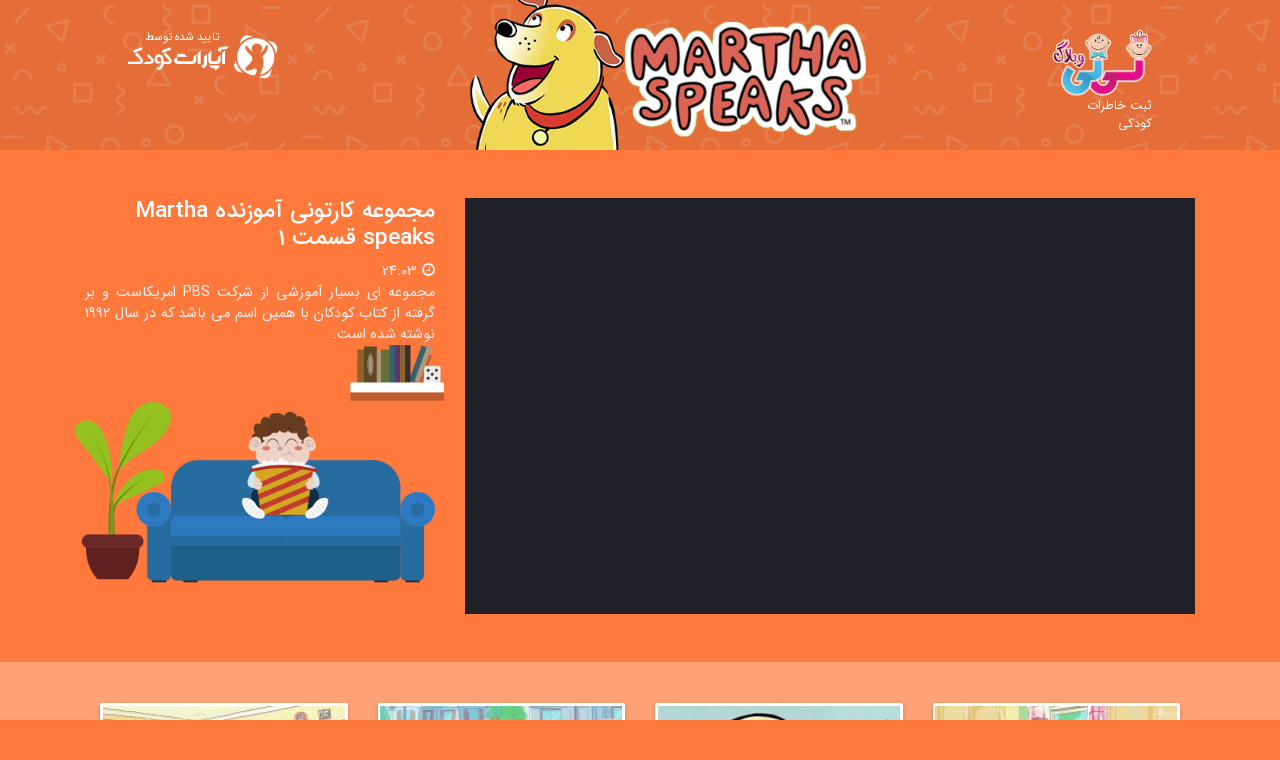

--- FILE ---
content_type: text/html; charset=UTF-8
request_url: https://niniweblog.com/cartoon/12
body_size: 13991
content:
<!doctype html>
<html lang="fa">
<head>
    <title>martha speaks</title>

    <meta charset="UTF-8">
    <meta name="viewport"
          content="width=device-width, user-scalable=no, initial-scale=1.0, maximum-scale=1.0, minimum-scale=1.0">
    <meta http-equiv="X-UA-Compatible" content="ie=edge">
    <meta name="description" content="مجموعه ای بسیار آموزشی از شرکت PBS امریکاست و بر گرفته از کتاب کودکان با همین اسم می باشد که در سال ۱۹۹۲ نوشته شده است." />
    <meta property="og:site_name" content="نی نی وبلاگ" />
    <meta name="og:title"  property="og:title" content="martha speaks" />
    <meta name="og:description" property="og:description" content="دیدن کارتون martha speaks" />
    <meta name="og:image" property="og:image" content="//niniweblog.com/cartoon/up/cat/martha speaks-کاور.jpg" />
    <meta name="og:url"  property="og:url" content="//niniweblog.com/cartoon/12" />
    <meta http-equiv="Content-Type" content="text/html; charset=utf-8" />
    <meta name="apple-mobile-web-app-capable" content="yes" />
    <meta name="theme-color" content="#ff793d" />

    <base href="//niniweblog.com/cartoon/">

    <link rel="stylesheet" href="thm/bootstrap441/css/bootstrap.min.css">
    <script src="thm/js/jquery-3.4.1.min.js"></script>
    <script src="thm/js/popper.min.js"></script>
    <script src="thm/bootstrap441/js/bootstrap.min.js"></script>
    <link rel="stylesheet" href="thm/fontawesome47/css/font-awesome.min.css">
    <link rel="stylesheet" href="thm/css/main.css?1770121828">
    <meta name="theme-color" content="#57bde9" />

    <!-- Google tag (gtag.js) -->
    <script async src="https://www.googletagmanager.com/gtag/js?id=G-T73VZTZFV2"></script> <script> window.dataLayer = window.dataLayer || []; function gtag(){dataLayer.push(arguments);} gtag('js', new Date()); gtag('config', 'G-T73VZTZFV2'); </script>
    <!-- Google tag (gtag.js) -->

    <!-- Google Analytics -->
    <script type="text/javascript">
        var _gaq = _gaq || [];
        _gaq.push(['_setAccount', 'UA-22977710-2']);
        _gaq.push(['_setDomainName', '.niniweblog.com']);
        _gaq.push(['_trackPageview']);
        (function() {
            var ga = document.createElement('script'); ga.type = 'text/javascript'; ga.async = true;
            ga.src = ('https:' == document.location.protocol ? 'https://ssl' : 'http://www') + '.google-analytics.com/ga.js';
            var s = document.getElementsByTagName('script')[0]; s.parentNode.insertBefore(ga, s);
        })();
    </script>
    <!-- Google Analytics -->

            <style>body { background-color:#ff793d; }</style>
    
</head>
<body>

<div class="bg-header inpost">

    <div class="header">
        <a href="http://niniweblog.com" target="_blank">
            <div id="niniwebloglogo">ثبت خاطرات کودکی</div>
        </a>
        <a href="https://www.aparat.com/kids/" rel="nofollow" target="_blank">
            <div id="aparatlogo">تایید شده توسط</div>
        </a>
                    <div class="cover" style="background-image:url('up/cat/martha speaks-هدر.png');"></div>
            </div>
            
    <div class="container-fluid">


<div class="container">
    <div class="row mb-1 marginvideo">
        <div class="col-12 col-lg-8 video">

            <div class="h_iframe-aparat_embed_frame">
                <span style="display: block;padding-top: 57%"></span>
                <iframe id="a1" src="https://www.aparat.com/video/video/embed/videohash/fDQiR/vt/frame/hr/1d54f2cc9f8b65fd01373b4656106c40463fb1c5?autoplay=true&kids=true"
                        title="مجموعه کارتونی آموزنده Martha speaks قسمت 1" frameborder="0" border="0" allow="autoplay"
                        allowFullScreen="true" webkitallowfullscreen="true" mozallowfullscreen="true"></iframe>
            </div>

        </div>
        <div class="col-12 col-lg-4 bgvideo" style="background-image:url('thm/img/tm1.png')">
            <h2>
                مجموعه کارتونی آموزنده Martha speaks قسمت 1            </h2>
                        <i class="fa fa-clock-o"></i>
            24:03            <div class="story">
                مجموعه ای بسیار آموزشی از شرکت PBS امریکاست و بر گرفته از کتاب کودکان با همین اسم می باشد که در سال ۱۹۹۲ نوشته شده است.            </div>
        </div>
    </div>
</div>

<script>
    $('#a1').on("load", function() {
        // alert(1);
        // setTimeout(function () {
        //     console.log( $("#a1").contents() );
        // }, 3000);
    });
</script>
    <div class="row videos">
        <div class="container">
            <div class="row align-items-center list" style="margin: 1.5em 0 1.5em 0;">

                                    <div class="col-xs-6 col-sm-6 col-md-4 col-lg-3">
                        <a href="https://niniweblog.com/cartoon/12/18574">
                            <img data-src="up/video/مجموعه کارتونی آموزنده Martha speaks قسمت 35-17773557-کاور.jpg" alt="مجموعه کارتونی آموزنده Martha speaks قسمت 35" class="lazyload">
                            <span>
                                مجموعه کارتونی آموزنده Martha speaks قسمت 35                            </span>
                        </a>
                    </div>
                                    <div class="col-xs-6 col-sm-6 col-md-4 col-lg-3">
                        <a href="https://niniweblog.com/cartoon/12/18573">
                            <img data-src="up/video/مجموعه کارتونی آموزنده Martha speaks قسمت 34-17773553-کاور.jpg" alt="مجموعه کارتونی آموزنده Martha speaks قسمت 34" class="lazyload">
                            <span>
                                مجموعه کارتونی آموزنده Martha speaks قسمت 34                            </span>
                        </a>
                    </div>
                                    <div class="col-xs-6 col-sm-6 col-md-4 col-lg-3">
                        <a href="https://niniweblog.com/cartoon/12/18572">
                            <img data-src="up/video/مجموعه کارتونی آموزنده Martha speaks قسمت 33-17773549-کاور.jpg" alt="مجموعه کارتونی آموزنده Martha speaks قسمت 33" class="lazyload">
                            <span>
                                مجموعه کارتونی آموزنده Martha speaks قسمت 33                            </span>
                        </a>
                    </div>
                                    <div class="col-xs-6 col-sm-6 col-md-4 col-lg-3">
                        <a href="https://niniweblog.com/cartoon/12/18571">
                            <img data-src="up/video/مجموعه کارتونی آموزنده Martha speaks قسمت 32-17773547-کاور.jpg" alt="مجموعه کارتونی آموزنده Martha speaks قسمت 32" class="lazyload">
                            <span>
                                مجموعه کارتونی آموزنده Martha speaks قسمت 32                            </span>
                        </a>
                    </div>
                                    <div class="col-xs-6 col-sm-6 col-md-4 col-lg-3">
                        <a href="https://niniweblog.com/cartoon/12/18570">
                            <img data-src="up/video/مجموعه کارتونی آموزنده Martha speaks قسمت 31-17773540-کاور.jpg" alt="مجموعه کارتونی آموزنده Martha speaks قسمت 31" class="lazyload">
                            <span>
                                مجموعه کارتونی آموزنده Martha speaks قسمت 31                            </span>
                        </a>
                    </div>
                                    <div class="col-xs-6 col-sm-6 col-md-4 col-lg-3">
                        <a href="https://niniweblog.com/cartoon/12/18569">
                            <img data-src="up/video/مجموعه کارتونی آموزنده Martha speaks قسمت 30-17773538-کاور.jpg" alt="مجموعه کارتونی آموزنده Martha speaks قسمت 30" class="lazyload">
                            <span>
                                مجموعه کارتونی آموزنده Martha speaks قسمت 30                            </span>
                        </a>
                    </div>
                                    <div class="col-xs-6 col-sm-6 col-md-4 col-lg-3">
                        <a href="https://niniweblog.com/cartoon/12/18568">
                            <img data-src="up/video/مجموعه کارتونی آموزنده Martha speaks قسمت 29-17773532-کاور.jpg" alt="مجموعه کارتونی آموزنده Martha speaks قسمت 29" class="lazyload">
                            <span>
                                مجموعه کارتونی آموزنده Martha speaks قسمت 29                            </span>
                        </a>
                    </div>
                                    <div class="col-xs-6 col-sm-6 col-md-4 col-lg-3">
                        <a href="https://niniweblog.com/cartoon/12/18567">
                            <img data-src="up/video/مجموعه کارتونی آموزنده Martha speaks قسمت 28-17773529-کاور.jpg" alt="مجموعه کارتونی آموزنده Martha speaks قسمت 28" class="lazyload">
                            <span>
                                مجموعه کارتونی آموزنده Martha speaks قسمت 28                            </span>
                        </a>
                    </div>
                                    <div class="col-xs-6 col-sm-6 col-md-4 col-lg-3">
                        <a href="https://niniweblog.com/cartoon/12/18566">
                            <img data-src="up/video/مجموعه کارتونی آموزنده Martha speaks قسمت 27-17773523-کاور.jpg" alt="مجموعه کارتونی آموزنده Martha speaks قسمت 27" class="lazyload">
                            <span>
                                مجموعه کارتونی آموزنده Martha speaks قسمت 27                            </span>
                        </a>
                    </div>
                                    <div class="col-xs-6 col-sm-6 col-md-4 col-lg-3">
                        <a href="https://niniweblog.com/cartoon/12/18565">
                            <img data-src="up/video/مجموعه کارتونی آموزنده Martha speaks قسمت 26-17773511-کاور.jpg" alt="مجموعه کارتونی آموزنده Martha speaks قسمت 26" class="lazyload">
                            <span>
                                مجموعه کارتونی آموزنده Martha speaks قسمت 26                            </span>
                        </a>
                    </div>
                                    <div class="col-xs-6 col-sm-6 col-md-4 col-lg-3">
                        <a href="https://niniweblog.com/cartoon/12/18564">
                            <img data-src="up/video/مجموعه کارتونی آموزنده Martha speaks قسمت 25-17773352-کاور.jpg" alt="مجموعه کارتونی آموزنده Martha speaks قسمت 25" class="lazyload">
                            <span>
                                مجموعه کارتونی آموزنده Martha speaks قسمت 25                            </span>
                        </a>
                    </div>
                                    <div class="col-xs-6 col-sm-6 col-md-4 col-lg-3">
                        <a href="https://niniweblog.com/cartoon/12/18563">
                            <img data-src="up/video/مجموعه کارتونی آموزنده Martha speaks قسمت 24-17773349-کاور.jpg" alt="مجموعه کارتونی آموزنده Martha speaks قسمت 24" class="lazyload">
                            <span>
                                مجموعه کارتونی آموزنده Martha speaks قسمت 24                            </span>
                        </a>
                    </div>
                                    <div class="col-xs-6 col-sm-6 col-md-4 col-lg-3">
                        <a href="https://niniweblog.com/cartoon/12/18562">
                            <img data-src="up/video/مجموعه کارتونی آموزنده Martha speaks قسمت 23-17773343-کاور.jpg" alt="مجموعه کارتونی آموزنده Martha speaks قسمت 23" class="lazyload">
                            <span>
                                مجموعه کارتونی آموزنده Martha speaks قسمت 23                            </span>
                        </a>
                    </div>
                                    <div class="col-xs-6 col-sm-6 col-md-4 col-lg-3">
                        <a href="https://niniweblog.com/cartoon/12/18561">
                            <img data-src="up/video/مجموعه کارتونی آموزنده Martha speaks قسمت 22-17773335-کاور.jpg" alt="مجموعه کارتونی آموزنده Martha speaks قسمت 22" class="lazyload">
                            <span>
                                مجموعه کارتونی آموزنده Martha speaks قسمت 22                            </span>
                        </a>
                    </div>
                                    <div class="col-xs-6 col-sm-6 col-md-4 col-lg-3">
                        <a href="https://niniweblog.com/cartoon/12/18560">
                            <img data-src="up/video/مجموعه کارتونی آموزنده Martha speaks قسمت 21-17773434-کاور.jpg" alt="مجموعه کارتونی آموزنده Martha speaks قسمت 21" class="lazyload">
                            <span>
                                مجموعه کارتونی آموزنده Martha speaks قسمت 21                            </span>
                        </a>
                    </div>
                                    <div class="col-xs-6 col-sm-6 col-md-4 col-lg-3">
                        <a href="https://niniweblog.com/cartoon/12/18559">
                            <img data-src="up/video/مجموعه کارتونی آموزنده Martha speaks قسمت 20-17773277-کاور.jpg" alt="مجموعه کارتونی آموزنده Martha speaks قسمت 20" class="lazyload">
                            <span>
                                مجموعه کارتونی آموزنده Martha speaks قسمت 20                            </span>
                        </a>
                    </div>
                                    <div class="col-xs-6 col-sm-6 col-md-4 col-lg-3">
                        <a href="https://niniweblog.com/cartoon/12/18558">
                            <img data-src="up/video/مجموعه کارتونی آموزنده Martha speaks قسمت 19-17773262-کاور.jpg" alt="مجموعه کارتونی آموزنده Martha speaks قسمت 19" class="lazyload">
                            <span>
                                مجموعه کارتونی آموزنده Martha speaks قسمت 19                            </span>
                        </a>
                    </div>
                                    <div class="col-xs-6 col-sm-6 col-md-4 col-lg-3">
                        <a href="https://niniweblog.com/cartoon/12/18557">
                            <img data-src="up/video/مجموعه کارتونی آموزنده Martha speaks قسمت 18-17773235-کاور.jpg" alt="مجموعه کارتونی آموزنده Martha speaks قسمت 18" class="lazyload">
                            <span>
                                مجموعه کارتونی آموزنده Martha speaks قسمت 18                            </span>
                        </a>
                    </div>
                                    <div class="col-xs-6 col-sm-6 col-md-4 col-lg-3">
                        <a href="https://niniweblog.com/cartoon/12/18556">
                            <img data-src="up/video/مجموعه کارتونی آموزنده Martha speaks قسمت 17-17773212-کاور.jpg" alt="مجموعه کارتونی آموزنده Martha speaks قسمت 17" class="lazyload">
                            <span>
                                مجموعه کارتونی آموزنده Martha speaks قسمت 17                            </span>
                        </a>
                    </div>
                                    <div class="col-xs-6 col-sm-6 col-md-4 col-lg-3">
                        <a href="https://niniweblog.com/cartoon/12/18555">
                            <img data-src="up/video/مجموعه کارتونی آموزنده Martha speaks قسمت 16-17773203-کاور.jpg" alt="مجموعه کارتونی آموزنده Martha speaks قسمت 16" class="lazyload">
                            <span>
                                مجموعه کارتونی آموزنده Martha speaks قسمت 16                            </span>
                        </a>
                    </div>
                                    <div class="col-xs-6 col-sm-6 col-md-4 col-lg-3">
                        <a href="https://niniweblog.com/cartoon/12/18554">
                            <img data-src="up/video/مجموعه کارتونی آموزنده Martha speaks قسمت 15-17773067-کاور.jpg" alt="مجموعه کارتونی آموزنده Martha speaks قسمت 15" class="lazyload">
                            <span>
                                مجموعه کارتونی آموزنده Martha speaks قسمت 15                            </span>
                        </a>
                    </div>
                                    <div class="col-xs-6 col-sm-6 col-md-4 col-lg-3">
                        <a href="https://niniweblog.com/cartoon/12/18553">
                            <img data-src="up/video/مجموعه کارتونی آموزنده Martha speaks قسمت 14-17773060-کاور.jpg" alt="مجموعه کارتونی آموزنده Martha speaks قسمت 14" class="lazyload">
                            <span>
                                مجموعه کارتونی آموزنده Martha speaks قسمت 14                            </span>
                        </a>
                    </div>
                                    <div class="col-xs-6 col-sm-6 col-md-4 col-lg-3">
                        <a href="https://niniweblog.com/cartoon/12/18552">
                            <img data-src="up/video/مجموعه کارتونی آموزنده Martha speaks قسمت 13-17773054-کاور.jpg" alt="مجموعه کارتونی آموزنده Martha speaks قسمت 13" class="lazyload">
                            <span>
                                مجموعه کارتونی آموزنده Martha speaks قسمت 13                            </span>
                        </a>
                    </div>
                                    <div class="col-xs-6 col-sm-6 col-md-4 col-lg-3">
                        <a href="https://niniweblog.com/cartoon/12/18551">
                            <img data-src="up/video/مجموعه کارتونی آموزنده Martha speaks قسمت 12-17773044-کاور.jpg" alt="مجموعه کارتونی آموزنده Martha speaks قسمت 12" class="lazyload">
                            <span>
                                مجموعه کارتونی آموزنده Martha speaks قسمت 12                            </span>
                        </a>
                    </div>
                                    <div class="col-xs-6 col-sm-6 col-md-4 col-lg-3">
                        <a href="https://niniweblog.com/cartoon/12/18550">
                            <img data-src="up/video/مجموعه کارتونی آموزنده Martha speaks قسمت 11-17772960-کاور.jpg" alt="مجموعه کارتونی آموزنده Martha speaks قسمت 11" class="lazyload">
                            <span>
                                مجموعه کارتونی آموزنده Martha speaks قسمت 11                            </span>
                        </a>
                    </div>
                                    <div class="col-xs-6 col-sm-6 col-md-4 col-lg-3">
                        <a href="https://niniweblog.com/cartoon/12/18549">
                            <img data-src="up/video/مجموعه کارتونی آموزنده Martha speaks قسمت 9-17772844-کاور.jpg" alt="مجموعه کارتونی آموزنده Martha speaks قسمت 9" class="lazyload">
                            <span>
                                مجموعه کارتونی آموزنده Martha speaks قسمت 9                            </span>
                        </a>
                    </div>
                                    <div class="col-xs-6 col-sm-6 col-md-4 col-lg-3">
                        <a href="https://niniweblog.com/cartoon/12/18548">
                            <img data-src="up/video/مجموعه کارتونی آموزنده Martha speaks قسمت 8-17772841-کاور.jpg" alt="مجموعه کارتونی آموزنده Martha speaks قسمت 8" class="lazyload">
                            <span>
                                مجموعه کارتونی آموزنده Martha speaks قسمت 8                            </span>
                        </a>
                    </div>
                                    <div class="col-xs-6 col-sm-6 col-md-4 col-lg-3">
                        <a href="https://niniweblog.com/cartoon/12/18547">
                            <img data-src="up/video/مجموعه کارتونی آموزنده Martha speaks قسمت 7-17772834-کاور.jpg" alt="مجموعه کارتونی آموزنده Martha speaks قسمت 7" class="lazyload">
                            <span>
                                مجموعه کارتونی آموزنده Martha speaks قسمت 7                            </span>
                        </a>
                    </div>
                                    <div class="col-xs-6 col-sm-6 col-md-4 col-lg-3">
                        <a href="https://niniweblog.com/cartoon/12/18546">
                            <img data-src="up/video/مجموعه کارتونی آموزنده Martha speaks قسمت 6-17772777-کاور.jpg" alt="مجموعه کارتونی آموزنده Martha speaks قسمت 6" class="lazyload">
                            <span>
                                مجموعه کارتونی آموزنده Martha speaks قسمت 6                            </span>
                        </a>
                    </div>
                                    <div class="col-xs-6 col-sm-6 col-md-4 col-lg-3">
                        <a href="https://niniweblog.com/cartoon/12/18545">
                            <img data-src="up/video/مجموعه کارتونی آموزنده Martha speaks قسمت 5-17772773-کاور.jpg" alt="مجموعه کارتونی آموزنده Martha speaks قسمت 5" class="lazyload">
                            <span>
                                مجموعه کارتونی آموزنده Martha speaks قسمت 5                            </span>
                        </a>
                    </div>
                                    <div class="col-xs-6 col-sm-6 col-md-4 col-lg-3">
                        <a href="https://niniweblog.com/cartoon/12/18544">
                            <img data-src="up/video/مجموعه کارتونی آموزنده Martha speaks قسمت 4-17772762-کاور.jpg" alt="مجموعه کارتونی آموزنده Martha speaks قسمت 4" class="lazyload">
                            <span>
                                مجموعه کارتونی آموزنده Martha speaks قسمت 4                            </span>
                        </a>
                    </div>
                                    <div class="col-xs-6 col-sm-6 col-md-4 col-lg-3">
                        <a href="https://niniweblog.com/cartoon/12/18543">
                            <img data-src="up/video/مجموعه کارتونی آموزنده Martha speaks قسمت 3-17772758-کاور.jpg" alt="مجموعه کارتونی آموزنده Martha speaks قسمت 3" class="lazyload">
                            <span>
                                مجموعه کارتونی آموزنده Martha speaks قسمت 3                            </span>
                        </a>
                    </div>
                                    <div class="col-xs-6 col-sm-6 col-md-4 col-lg-3">
                        <a href="https://niniweblog.com/cartoon/12/18542">
                            <img data-src="up/video/مجموعه کارتونی آموزنده Martha speaks قسمت 2-17772755-کاور.jpg" alt="مجموعه کارتونی آموزنده Martha speaks قسمت 2" class="lazyload">
                            <span>
                                مجموعه کارتونی آموزنده Martha speaks قسمت 2                            </span>
                        </a>
                    </div>
                                    <div class="col-xs-6 col-sm-6 col-md-4 col-lg-3">
                        <a href="https://niniweblog.com/cartoon/12/18541">
                            <img data-src="up/video/مجموعه کارتونی آموزنده Martha speaks قسمت 1-17772631-کاور.jpg" alt="مجموعه کارتونی آموزنده Martha speaks قسمت 1" class="lazyload">
                            <span>
                                مجموعه کارتونی آموزنده Martha speaks قسمت 1                            </span>
                        </a>
                    </div>
                
            </div>
        </div>
    </div>

    <div class="row cats">
        <div class="container">
            <div class="row align-items-center list padding0">

                                    <div class="col-xs-4 col-sm-4 col-md-4 col-lg-3">
                        <a href="https://niniweblog.com/cartoon/689">
                            <img data-src="up/cat/نیاشو-کاور-2.jpg" alt="نیاشو" class="lazyload">
                        </a>
                    </div>
                                    <div class="col-xs-4 col-sm-4 col-md-4 col-lg-3">
                        <a href="https://niniweblog.com/cartoon/688">
                            <img data-src="up/cat/ماجراهای ناستیا-کاور-2.jpg" alt="ماجراهای ناستیا" class="lazyload">
                        </a>
                    </div>
                                    <div class="col-xs-4 col-sm-4 col-md-4 col-lg-3">
                        <a href="https://niniweblog.com/cartoon/687">
                            <img data-src="up/cat/دیانا-کاور-2.jpg" alt="دیانا" class="lazyload">
                        </a>
                    </div>
                                    <div class="col-xs-4 col-sm-4 col-md-4 col-lg-3">
                        <a href="https://niniweblog.com/cartoon/686">
                            <img data-src="up/cat/ولاد و نیکی-کاور-2.jpg" alt="ولاد و نیکی" class="lazyload">
                        </a>
                    </div>
                                    <div class="col-xs-4 col-sm-4 col-md-4 col-lg-3">
                        <a href="https://niniweblog.com/cartoon/685">
                            <img data-src="up/cat/ماجراهای سوفیا کوچولو-کاور-2.jpg" alt="ماجراهای سوفیا کوچولو" class="lazyload">
                        </a>
                    </div>
                                    <div class="col-xs-4 col-sm-4 col-md-4 col-lg-3">
                        <a href="https://niniweblog.com/cartoon/684">
                            <img data-src="up/cat/سگ های نگهبان عروسکی-کاور-2.jpg" alt="سگ های نگهبان عروسکی" class="lazyload">
                        </a>
                    </div>
                                    <div class="col-xs-4 col-sm-4 col-md-4 col-lg-3">
                        <a href="https://niniweblog.com/cartoon/683">
                            <img data-src="up/cat/اژدها سواران امدادگر-کاور-2.jpg" alt="اژدها سواران امدادگر" class="lazyload">
                        </a>
                    </div>
                                    <div class="col-xs-4 col-sm-4 col-md-4 col-lg-3">
                        <a href="https://niniweblog.com/cartoon/682">
                            <img data-src="up/cat/دنیای اسباب بازی ها-کاور-2.jpg" alt="دنیای اسباب بازی ها" class="lazyload">
                        </a>
                    </div>
                                    <div class="col-xs-4 col-sm-4 col-md-4 col-lg-3">
                        <a href="https://niniweblog.com/cartoon/681">
                            <img data-src="up/cat/ماجراهای آریانا-کاور-2.jpg" alt="ماجراهای آریانا" class="lazyload">
                        </a>
                    </div>
                                    <div class="col-xs-4 col-sm-4 col-md-4 col-lg-3">
                        <a href="https://niniweblog.com/cartoon/680">
                            <img data-src="up/cat/لگو نینجاگو-کاور-2.jpg" alt="لگو نینجاگو" class="lazyload">
                        </a>
                    </div>
                                    <div class="col-xs-4 col-sm-4 col-md-4 col-lg-3">
                        <a href="https://niniweblog.com/cartoon/679">
                            <img data-src="up/cat/لگو آجری ها-کاور-2.jpg" alt="لگو آجری ها" class="lazyload">
                        </a>
                    </div>
                                    <div class="col-xs-4 col-sm-4 col-md-4 col-lg-3">
                        <a href="https://niniweblog.com/cartoon/678">
                            <img data-src="up/cat/آزمایشگاه دکستر-کاور-2.jpg" alt="آزمایشگاه دکستر" class="lazyload">
                        </a>
                    </div>
                                    <div class="col-xs-4 col-sm-4 col-md-4 col-lg-3">
                        <a href="https://niniweblog.com/cartoon/677">
                            <img data-src="up/cat/سفر به دهلی-کاور-2.jpg" alt="سفر به دهلی" class="lazyload">
                        </a>
                    </div>
                                    <div class="col-xs-4 col-sm-4 col-md-4 col-lg-3">
                        <a href="https://niniweblog.com/cartoon/676">
                            <img data-src="up/cat/الا بلا بینگو-کاور-2.jpg" alt="الا بلا بینگو" class="lazyload">
                        </a>
                    </div>
                                    <div class="col-xs-4 col-sm-4 col-md-4 col-lg-3">
                        <a href="https://niniweblog.com/cartoon/675">
                            <img data-src="up/cat/سفر بزرگ-کاور-2.jpg" alt="سفر بزرگ" class="lazyload">
                        </a>
                    </div>
                                    <div class="col-xs-4 col-sm-4 col-md-4 col-lg-3">
                        <a href="https://niniweblog.com/cartoon/674">
                            <img data-src="up/cat/الکانو و ماژلان-کاور-2.jpg" alt="الکانو و ماژلان" class="lazyload">
                        </a>
                    </div>
                                    <div class="col-xs-4 col-sm-4 col-md-4 col-lg-3">
                        <a href="https://niniweblog.com/cartoon/673">
                            <img data-src="up/cat/پیشی خان و رفقا-کاور-2.jpg" alt="پیشی خان و رفقا" class="lazyload">
                        </a>
                    </div>
                                    <div class="col-xs-4 col-sm-4 col-md-4 col-lg-3">
                        <a href="https://niniweblog.com/cartoon/672">
                            <img data-src="up/cat/خانه جغد-کاور-2.jpg" alt="خانه جغد" class="lazyload">
                        </a>
                    </div>
                                    <div class="col-xs-4 col-sm-4 col-md-4 col-lg-3">
                        <a href="https://niniweblog.com/cartoon/671">
                            <img data-src="up/cat/جزیره لاروا-کاور-2.jpg" alt="جزیره لاروا" class="lazyload">
                        </a>
                    </div>
                                    <div class="col-xs-4 col-sm-4 col-md-4 col-lg-3">
                        <a href="https://niniweblog.com/cartoon/670">
                            <img data-src="up/cat/خانواده آدامز-کاور-2.jpg" alt="خانواده آدامز" class="lazyload">
                        </a>
                    </div>
                                    <div class="col-xs-4 col-sm-4 col-md-4 col-lg-3">
                        <a href="https://niniweblog.com/cartoon/669">
                            <img data-src="up/cat/سگ ملکه-کاور-2.jpg" alt="سگ ملکه" class="lazyload">
                        </a>
                    </div>
                                    <div class="col-xs-4 col-sm-4 col-md-4 col-lg-3">
                        <a href="https://niniweblog.com/cartoon/668">
                            <img data-src="up/cat/میومیو قهرمان خوش قلب-کاور-2.jpg" alt="میومیو قهرمان خوش قلب" class="lazyload">
                        </a>
                    </div>
                                    <div class="col-xs-4 col-sm-4 col-md-4 col-lg-3">
                        <a href="https://niniweblog.com/cartoon/667">
                            <img data-src="up/cat/حفره-کاور-2.jpg" alt="حفره" class="lazyload">
                        </a>
                    </div>
                                    <div class="col-xs-4 col-sm-4 col-md-4 col-lg-3">
                        <a href="https://niniweblog.com/cartoon/666">
                            <img data-src="up/cat/به سوی جنگل کرم های شب تاب-کاور-2.jpg" alt="به سوی جنگل کرم های شب تاب" class="lazyload">
                        </a>
                    </div>
                                    <div class="col-xs-4 col-sm-4 col-md-4 col-lg-3">
                        <a href="https://niniweblog.com/cartoon/665">
                            <img data-src="up/cat/روز پدر-کاور-2.jpg" alt="روز پدر" class="lazyload">
                        </a>
                    </div>
                                    <div class="col-xs-4 col-sm-4 col-md-4 col-lg-3">
                        <a href="https://niniweblog.com/cartoon/664">
                            <img data-src="up/cat/کریگ-کاور-2.jpg" alt="کریگ" class="lazyload">
                        </a>
                    </div>
                                    <div class="col-xs-4 col-sm-4 col-md-4 col-lg-3">
                        <a href="https://niniweblog.com/cartoon/663">
                            <img data-src="up/cat/کرودز-کاور-2.jpg" alt="کرودز" class="lazyload">
                        </a>
                    </div>
                                    <div class="col-xs-4 col-sm-4 col-md-4 col-lg-3">
                        <a href="https://niniweblog.com/cartoon/662">
                            <img data-src="up/cat/تخم مرغ های سبز و ژامبون-کاور-2.jpg" alt="تخم مرغ های سبز و ژامبون" class="lazyload">
                        </a>
                    </div>
                                    <div class="col-xs-4 col-sm-4 col-md-4 col-lg-3">
                        <a href="https://niniweblog.com/cartoon/661">
                            <img data-src="up/cat/استارداگ و توربوکت-کاور-2.jpg" alt="استارداگ و توربوکت" class="lazyload">
                        </a>
                    </div>
                                    <div class="col-xs-4 col-sm-4 col-md-4 col-lg-3">
                        <a href="https://niniweblog.com/cartoon/660">
                            <img data-src="up/cat/تروبل-کاور-2.jpg" alt="تروبل" class="lazyload">
                        </a>
                    </div>
                                    <div class="col-xs-4 col-sm-4 col-md-4 col-lg-3">
                        <a href="https://niniweblog.com/cartoon/659">
                            <img data-src="up/cat/جاسوسان نامحسوس-کاور-2.jpg" alt="جاسوسان نامحسوس" class="lazyload">
                        </a>
                    </div>
                                    <div class="col-xs-4 col-sm-4 col-md-4 col-lg-3">
                        <a href="https://niniweblog.com/cartoon/658">
                            <img data-src="up/cat/هنری نفرت انگیز-کاور-2.jpg" alt="هنری نفرت انگیز" class="lazyload">
                        </a>
                    </div>
                                    <div class="col-xs-4 col-sm-4 col-md-4 col-lg-3">
                        <a href="https://niniweblog.com/cartoon/657">
                            <img data-src="up/cat/کولیپاری: ارتش قورباغه ها-کاور-2.jpg" alt="کولیپاری: ارتش قورباغه ها" class="lazyload">
                        </a>
                    </div>
                                    <div class="col-xs-4 col-sm-4 col-md-4 col-lg-3">
                        <a href="https://niniweblog.com/cartoon/656">
                            <img data-src="up/cat/لینک گمشده-کاور-2.jpg" alt="لینک گمشده" class="lazyload">
                        </a>
                    </div>
                                    <div class="col-xs-4 col-sm-4 col-md-4 col-lg-3">
                        <a href="https://niniweblog.com/cartoon/655">
                            <img data-src="up/cat/نبرد با تایتان ها-کاور-2.jpg" alt="نبرد با تایتان ها" class="lazyload">
                        </a>
                    </div>
                                    <div class="col-xs-4 col-sm-4 col-md-4 col-lg-3">
                        <a href="https://niniweblog.com/cartoon/654">
                            <img data-src="up/cat/سپید دندان-کاور-2.jpg" alt="سپید دندان" class="lazyload">
                        </a>
                    </div>
                                    <div class="col-xs-4 col-sm-4 col-md-4 col-lg-3">
                        <a href="https://niniweblog.com/cartoon/653">
                            <img data-src="up/cat/ژنراتور رکس-کاور-2.jpg" alt="ژنراتور رکس" class="lazyload">
                        </a>
                    </div>
                                    <div class="col-xs-4 col-sm-4 col-md-4 col-lg-3">
                        <a href="https://niniweblog.com/cartoon/652">
                            <img data-src="up/cat/کوری کارسون-کاور-2.jpg" alt="کوری کارسون" class="lazyload">
                        </a>
                    </div>
                                    <div class="col-xs-4 col-sm-4 col-md-4 col-lg-3">
                        <a href="https://niniweblog.com/cartoon/651">
                            <img data-src="up/cat/شروود-کاور-2.jpg" alt="شروود" class="lazyload">
                        </a>
                    </div>
                                    <div class="col-xs-4 col-sm-4 col-md-4 col-lg-3">
                        <a href="https://niniweblog.com/cartoon/649">
                            <img data-src="up/cat/انتقام جویان-کاور-2.jpg" alt="انتقام جویان" class="lazyload">
                        </a>
                    </div>
                                    <div class="col-xs-4 col-sm-4 col-md-4 col-lg-3">
                        <a href="https://niniweblog.com/cartoon/647">
                            <img data-src="up/cat/دیجیمون فیوژن-کاور-2.jpg" alt="دیجیمون فیوژن" class="lazyload">
                        </a>
                    </div>
                                    <div class="col-xs-4 col-sm-4 col-md-4 col-lg-3">
                        <a href="https://niniweblog.com/cartoon/646">
                            <img data-src="up/cat/رو به جلو-کاور-2.jpg" alt="رو به جلو" class="lazyload">
                        </a>
                    </div>
                                    <div class="col-xs-4 col-sm-4 col-md-4 col-lg-3">
                        <a href="https://niniweblog.com/cartoon/645">
                            <img data-src="up/cat/کفش قرمزی و هفت کوتوله-کاور-2.jpg" alt="کفش قرمزی و هفت کوتوله" class="lazyload">
                        </a>
                    </div>
                                    <div class="col-xs-4 col-sm-4 col-md-4 col-lg-3">
                        <a href="https://niniweblog.com/cartoon/644">
                            <img data-src="up/cat/درخت آرزوها-کاور-2.jpg" alt="درخت آرزوها" class="lazyload">
                        </a>
                    </div>
                                    <div class="col-xs-4 col-sm-4 col-md-4 col-lg-3">
                        <a href="https://niniweblog.com/cartoon/643">
                            <img data-src="up/cat/کلاوس-کاور-2.jpg" alt="کلاوس" class="lazyload">
                        </a>
                    </div>
                                    <div class="col-xs-4 col-sm-4 col-md-4 col-lg-3">
                        <a href="https://niniweblog.com/cartoon/642">
                            <img data-src="up/cat/نفرت انگیز-کاور-2.jpg" alt="نفرت انگیز" class="lazyload">
                        </a>
                    </div>
                                    <div class="col-xs-4 col-sm-4 col-md-4 col-lg-3">
                        <a href="https://niniweblog.com/cartoon/640">
                            <img data-src="up/cat/استاربیم-کاور-2.jpg" alt="استاربیم" class="lazyload">
                        </a>
                    </div>
                                    <div class="col-xs-4 col-sm-4 col-md-4 col-lg-3">
                        <a href="https://niniweblog.com/cartoon/639">
                            <img data-src="up/cat/نژا-کاور-2.jpg" alt="نژا" class="lazyload">
                        </a>
                    </div>
                                    <div class="col-xs-4 col-sm-4 col-md-4 col-lg-3">
                        <a href="https://niniweblog.com/cartoon/638">
                            <img data-src="up/cat/۱۲ ساله تا ابد-کاور-2.jpg" alt="۱۲ ساله تا ابد" class="lazyload">
                        </a>
                    </div>
                                    <div class="col-xs-4 col-sm-4 col-md-4 col-lg-3">
                        <a href="https://niniweblog.com/cartoon/637">
                            <img data-src="up/cat/استرچ آرمسترانگ و جنگجویان فلکس-کاور-2.jpg" alt="استرچ آرمسترانگ و جنگجویان فلکس" class="lazyload">
                        </a>
                    </div>
                                    <div class="col-xs-4 col-sm-4 col-md-4 col-lg-3">
                        <a href="https://niniweblog.com/cartoon/636">
                            <img data-src="up/cat/پسر پاگنده-کاور-2.jpg" alt="پسر پاگنده" class="lazyload">
                        </a>
                    </div>
                                    <div class="col-xs-4 col-sm-4 col-md-4 col-lg-3">
                        <a href="https://niniweblog.com/cartoon/635">
                            <img data-src="up/cat/سریع و خشمگین-کاور-2.jpg" alt="سریع و خشمگین" class="lazyload">
                        </a>
                    </div>
                                    <div class="col-xs-4 col-sm-4 col-md-4 col-lg-3">
                        <a href="https://niniweblog.com/cartoon/634">
                            <img data-src="up/cat/موزلی-کاور-2.jpg" alt="موزلی" class="lazyload">
                        </a>
                    </div>
                                    <div class="col-xs-4 col-sm-4 col-md-4 col-lg-3">
                        <a href="https://niniweblog.com/cartoon/633">
                            <img data-src="up/cat/باغ وحش شگفت انگیز-کاور-2.jpg" alt="باغ وحش شگفت انگیز" class="lazyload">
                        </a>
                    </div>
                                    <div class="col-xs-4 col-sm-4 col-md-4 col-lg-3">
                        <a href="https://niniweblog.com/cartoon/632">
                            <img data-src="up/cat/خانواده اسب آبی-کاور-2.jpg" alt="خانواده اسب آبی" class="lazyload">
                        </a>
                    </div>
                                    <div class="col-xs-4 col-sm-4 col-md-4 col-lg-3">
                        <a href="https://niniweblog.com/cartoon/631">
                            <img data-src="up/cat/دفتر خاطرات حشرات-کاور-2.jpg" alt="دفتر خاطرات حشرات" class="lazyload">
                        </a>
                    </div>
                                    <div class="col-xs-4 col-sm-4 col-md-4 col-lg-3">
                        <a href="https://niniweblog.com/cartoon/630">
                            <img data-src="up/cat/مسابقه دوستی-کاور-2.jpg" alt="مسابقه دوستی" class="lazyload">
                        </a>
                    </div>
                                    <div class="col-xs-4 col-sm-4 col-md-4 col-lg-3">
                        <a href="https://niniweblog.com/cartoon/629">
                            <img data-src="up/cat/جوجه کوچولو-کاور-2.jpg" alt="جوجه کوچولو" class="lazyload">
                        </a>
                    </div>
                                    <div class="col-xs-4 col-sm-4 col-md-4 col-lg-3">
                        <a href="https://niniweblog.com/cartoon/628">
                            <img data-src="up/cat/اپ و باب-کاور-2.jpg" alt="اپ و باب" class="lazyload">
                        </a>
                    </div>
                                    <div class="col-xs-4 col-sm-4 col-md-4 col-lg-3">
                        <a href="https://niniweblog.com/cartoon/627">
                            <img data-src="up/cat/ابرهیولاها-کاور-2.jpg" alt="ابرهیولاها" class="lazyload">
                        </a>
                    </div>
                                    <div class="col-xs-4 col-sm-4 col-md-4 col-lg-3">
                        <a href="https://niniweblog.com/cartoon/626">
                            <img data-src="up/cat/آقای پیبادی و شرمن-کاور-2.jpg" alt="آقای پیبادی و شرمن" class="lazyload">
                        </a>
                    </div>
                                    <div class="col-xs-4 col-sm-4 col-md-4 col-lg-3">
                        <a href="https://niniweblog.com/cartoon/625">
                            <img data-src="up/cat/ژیلیگو-کاور-2.jpg" alt="ژیلیگو" class="lazyload">
                        </a>
                    </div>
                                    <div class="col-xs-4 col-sm-4 col-md-4 col-lg-3">
                        <a href="https://niniweblog.com/cartoon/624">
                            <img data-src="up/cat/میمونهای فضایی-کاور-2.jpg" alt="میمونهای فضایی" class="lazyload">
                        </a>
                    </div>
                                    <div class="col-xs-4 col-sm-4 col-md-4 col-lg-3">
                        <a href="https://niniweblog.com/cartoon/623">
                            <img data-src="up/cat/جوجه کوچولوها و روباه بدجنس-کاور-2.jpg" alt="جوجه کوچولوها و روباه بدجنس" class="lazyload">
                        </a>
                    </div>
                                    <div class="col-xs-4 col-sm-4 col-md-4 col-lg-3">
                        <a href="https://niniweblog.com/cartoon/622">
                            <img data-src="up/cat/فیلم پرندگان خشمگین-کاور-2.jpg" alt="فیلم پرندگان خشمگین" class="lazyload">
                        </a>
                    </div>
                                    <div class="col-xs-4 col-sm-4 col-md-4 col-lg-3">
                        <a href="https://niniweblog.com/cartoon/621">
                            <img data-src="up/cat/کونگ پادشاه میمون ها-کاور-2.jpg" alt="کونگ پادشاه میمون ها" class="lazyload">
                        </a>
                    </div>
                                    <div class="col-xs-4 col-sm-4 col-md-4 col-lg-3">
                        <a href="https://niniweblog.com/cartoon/620">
                            <img data-src="up/cat/تبدیل شوندگان-کاور-2.jpg" alt="تبدیل شوندگان" class="lazyload">
                        </a>
                    </div>
                                    <div class="col-xs-4 col-sm-4 col-md-4 col-lg-3">
                        <a href="https://niniweblog.com/cartoon/619">
                            <img data-src="up/cat/تورنی و دوستان-کاور-2.jpg" alt="تورنی و دوستان" class="lazyload">
                        </a>
                    </div>
                                    <div class="col-xs-4 col-sm-4 col-md-4 col-lg-3">
                        <a href="https://niniweblog.com/cartoon/618">
                            <img data-src="up/cat/قلب جنگل-کاور-2.jpg" alt="قلب جنگل" class="lazyload">
                        </a>
                    </div>
                                    <div class="col-xs-4 col-sm-4 col-md-4 col-lg-3">
                        <a href="https://niniweblog.com/cartoon/617">
                            <img data-src="up/cat/میرا کارآگاه سلطنتی-کاور-2.jpg" alt="میرا کارآگاه سلطنتی" class="lazyload">
                        </a>
                    </div>
                                    <div class="col-xs-4 col-sm-4 col-md-4 col-lg-3">
                        <a href="https://niniweblog.com/cartoon/616">
                            <img data-src="up/cat/میمون های بیگانه-کاور-2.jpg" alt="میمون های بیگانه" class="lazyload">
                        </a>
                    </div>
                                    <div class="col-xs-4 col-sm-4 col-md-4 col-lg-3">
                        <a href="https://niniweblog.com/cartoon/615">
                            <img data-src="up/cat/والاس و گرومیت-کاور-2.jpg" alt="والاس و گرومیت" class="lazyload">
                        </a>
                    </div>
                                    <div class="col-xs-4 col-sm-4 col-md-4 col-lg-3">
                        <a href="https://niniweblog.com/cartoon/614">
                            <img data-src="up/cat/راگرتز-کاور-2.jpg" alt="راگرتز" class="lazyload">
                        </a>
                    </div>
                                    <div class="col-xs-4 col-sm-4 col-md-4 col-lg-3">
                        <a href="https://niniweblog.com/cartoon/613">
                            <img data-src="up/cat/بلینکی بیل-کاور-2.jpg" alt="بلینکی بیل" class="lazyload">
                        </a>
                    </div>
                                    <div class="col-xs-4 col-sm-4 col-md-4 col-lg-3">
                        <a href="https://niniweblog.com/cartoon/612">
                            <img data-src="up/cat/رامکال-کاور-2.jpg" alt="رامکال" class="lazyload">
                        </a>
                    </div>
                                    <div class="col-xs-4 col-sm-4 col-md-4 col-lg-3">
                        <a href="https://niniweblog.com/cartoon/611">
                            <img data-src="up/cat/کوچولوهای خمیری-کاور-2.jpg" alt="کوچولوهای خمیری" class="lazyload">
                        </a>
                    </div>
                                    <div class="col-xs-4 col-sm-4 col-md-4 col-lg-3">
                        <a href="https://niniweblog.com/cartoon/610">
                            <img data-src="up/cat/فرار از سیاره زمین-کاور-2.jpg" alt="فرار از سیاره زمین" class="lazyload">
                        </a>
                    </div>
                                    <div class="col-xs-4 col-sm-4 col-md-4 col-lg-3">
                        <a href="https://niniweblog.com/cartoon/609">
                            <img data-src="up/cat/پورورو پنگوئن کوچولو-کاور-2.jpg" alt="پورورو پنگوئن کوچولو" class="lazyload">
                        </a>
                    </div>
                                    <div class="col-xs-4 col-sm-4 col-md-4 col-lg-3">
                        <a href="https://niniweblog.com/cartoon/608">
                            <img data-src="up/cat/قطار دایناسورها-کاور-2.jpg" alt="قطار دایناسورها" class="lazyload">
                        </a>
                    </div>
                                    <div class="col-xs-4 col-sm-4 col-md-4 col-lg-3">
                        <a href="https://niniweblog.com/cartoon/607">
                            <img data-src="up/cat/خانواده ببری-کاور-2.jpg" alt="خانواده ببری" class="lazyload">
                        </a>
                    </div>
                                    <div class="col-xs-4 col-sm-4 col-md-4 col-lg-3">
                        <a href="https://niniweblog.com/cartoon/606">
                            <img data-src="up/cat/تیزپا-کاور-2.jpg" alt="تیزپا" class="lazyload">
                        </a>
                    </div>
                                    <div class="col-xs-4 col-sm-4 col-md-4 col-lg-3">
                        <a href="https://niniweblog.com/cartoon/605">
                            <img data-src="up/cat/داستان های آرکیدیا-کاور-2.jpg" alt="داستان های آرکیدیا" class="lazyload">
                        </a>
                    </div>
                                    <div class="col-xs-4 col-sm-4 col-md-4 col-lg-3">
                        <a href="https://niniweblog.com/cartoon/604">
                            <img data-src="up/cat/چیکو بن بن-کاور-2.jpg" alt="چیکو بن بن" class="lazyload">
                        </a>
                    </div>
                                    <div class="col-xs-4 col-sm-4 col-md-4 col-lg-3">
                        <a href="https://niniweblog.com/cartoon/603">
                            <img data-src="up/cat/جنگ ستارگان نیروی سرنوشت-کاور-2.jpg" alt="جنگ ستارگان نیروی سرنوشت" class="lazyload">
                        </a>
                    </div>
                                    <div class="col-xs-4 col-sm-4 col-md-4 col-lg-3">
                        <a href="https://niniweblog.com/cartoon/602">
                            <img data-src="up/cat/موزی و مازی-کاور-2.jpg" alt="موزی و مازی" class="lazyload">
                        </a>
                    </div>
                                    <div class="col-xs-4 col-sm-4 col-md-4 col-lg-3">
                        <a href="https://niniweblog.com/cartoon/601">
                            <img data-src="up/cat/کوچولوهای بازیگوش-کاور-2.jpg" alt="کوچولوهای بازیگوش" class="lazyload">
                        </a>
                    </div>
                                    <div class="col-xs-4 col-sm-4 col-md-4 col-lg-3">
                        <a href="https://niniweblog.com/cartoon/600">
                            <img data-src="up/cat/تد جونز-کاور-2.jpg" alt="تد جونز" class="lazyload">
                        </a>
                    </div>
                                    <div class="col-xs-4 col-sm-4 col-md-4 col-lg-3">
                        <a href="https://niniweblog.com/cartoon/599">
                            <img data-src="up/cat/شبح درون پوسته-کاور-2.jpg" alt="شبح درون پوسته" class="lazyload">
                        </a>
                    </div>
                                    <div class="col-xs-4 col-sm-4 col-md-4 col-lg-3">
                        <a href="https://niniweblog.com/cartoon/598">
                            <img data-src="up/cat/از رُبات سخنگو بپرس-کاور-2.jpg" alt="از رُبات سخنگو بپرس" class="lazyload">
                        </a>
                    </div>
                                    <div class="col-xs-4 col-sm-4 col-md-4 col-lg-3">
                        <a href="https://niniweblog.com/cartoon/597">
                            <img data-src="up/cat/گذرگاه شمشیرها-کاور-2.jpg" alt="گذرگاه شمشیرها" class="lazyload">
                        </a>
                    </div>
                                    <div class="col-xs-4 col-sm-4 col-md-4 col-lg-3">
                        <a href="https://niniweblog.com/cartoon/596">
                            <img data-src="up/cat/نگهبانان قصه ها-کاور-2.jpg" alt="نگهبانان قصه ها" class="lazyload">
                        </a>
                    </div>
                                    <div class="col-xs-4 col-sm-4 col-md-4 col-lg-3">
                        <a href="https://niniweblog.com/cartoon/595">
                            <img data-src="up/cat/ماشین های ناقُلا-کاور-2.jpg" alt="ماشین های ناقُلا" class="lazyload">
                        </a>
                    </div>
                                    <div class="col-xs-4 col-sm-4 col-md-4 col-lg-3">
                        <a href="https://niniweblog.com/cartoon/594">
                            <img data-src="up/cat/هیولاهای کوچولو-کاور-2.jpg" alt="هیولاهای کوچولو" class="lazyload">
                        </a>
                    </div>
                                    <div class="col-xs-4 col-sm-4 col-md-4 col-lg-3">
                        <a href="https://niniweblog.com/cartoon/593">
                            <img data-src="up/cat/کیمبا شیر سفید-کاور-2.jpg" alt="کیمبا شیر سفید" class="lazyload">
                        </a>
                    </div>
                                    <div class="col-xs-4 col-sm-4 col-md-4 col-lg-3">
                        <a href="https://niniweblog.com/cartoon/592">
                            <img data-src="up/cat/مینی قهرمانان-کاور-2.jpg" alt="مینی قهرمانان" class="lazyload">
                        </a>
                    </div>
                                    <div class="col-xs-4 col-sm-4 col-md-4 col-lg-3">
                        <a href="https://niniweblog.com/cartoon/591">
                            <img data-src="up/cat/آخرین بچه های زمین-کاور-2.jpg" alt="آخرین بچه های زمین" class="lazyload">
                        </a>
                    </div>
                                    <div class="col-xs-4 col-sm-4 col-md-4 col-lg-3">
                        <a href="https://niniweblog.com/cartoon/590">
                            <img data-src="up/cat/فورکی سوال می کنه-کاور-2.jpg" alt="فورکی سوال می کنه" class="lazyload">
                        </a>
                    </div>
                                    <div class="col-xs-4 col-sm-4 col-md-4 col-lg-3">
                        <a href="https://niniweblog.com/cartoon/589">
                            <img data-src="up/cat/وابزی-کاور-2.jpg" alt="وابزی" class="lazyload">
                        </a>
                    </div>
                                    <div class="col-xs-4 col-sm-4 col-md-4 col-lg-3">
                        <a href="https://niniweblog.com/cartoon/588">
                            <img data-src="up/cat/شی زو-کاور-2.jpg" alt="شی زو" class="lazyload">
                        </a>
                    </div>
                                    <div class="col-xs-4 col-sm-4 col-md-4 col-lg-3">
                        <a href="https://niniweblog.com/cartoon/587">
                            <img data-src="up/cat/باغ کوتوله ها-کاور-2.jpg" alt="باغ کوتوله ها" class="lazyload">
                        </a>
                    </div>
                                    <div class="col-xs-4 col-sm-4 col-md-4 col-lg-3">
                        <a href="https://niniweblog.com/cartoon/586">
                            <img data-src="up/cat/ماشین بازها-کاور-2.jpg" alt="ماشین بازها" class="lazyload">
                        </a>
                    </div>
                                    <div class="col-xs-4 col-sm-4 col-md-4 col-lg-3">
                        <a href="https://niniweblog.com/cartoon/585">
                            <img data-src="up/cat/بودی-کاور-2.jpg" alt="بودی" class="lazyload">
                        </a>
                    </div>
                                    <div class="col-xs-4 col-sm-4 col-md-4 col-lg-3">
                        <a href="https://niniweblog.com/cartoon/584">
                            <img data-src="up/cat/میسی موشه-کاور-2.jpg" alt="میسی موشه" class="lazyload">
                        </a>
                    </div>
                                    <div class="col-xs-4 col-sm-4 col-md-4 col-lg-3">
                        <a href="https://niniweblog.com/cartoon/583">
                            <img data-src="up/cat/کیت و میم میم-کاور-2.jpg" alt="کیت و میم میم" class="lazyload">
                        </a>
                    </div>
                                    <div class="col-xs-4 col-sm-4 col-md-4 col-lg-3">
                        <a href="https://niniweblog.com/cartoon/582">
                            <img data-src="up/cat/سرنخ های آبی و شما-کاور-2.jpg" alt="سرنخ های آبی و شما" class="lazyload">
                        </a>
                    </div>
                                    <div class="col-xs-4 col-sm-4 col-md-4 col-lg-3">
                        <a href="https://niniweblog.com/cartoon/581">
                            <img data-src="up/cat/هامف-کاور-2.jpg" alt="هامف" class="lazyload">
                        </a>
                    </div>
                                    <div class="col-xs-4 col-sm-4 col-md-4 col-lg-3">
                        <a href="https://niniweblog.com/cartoon/580">
                            <img data-src="up/cat/محله دانیل تایگر-کاور-2.jpg" alt="محله دانیل تایگر" class="lazyload">
                        </a>
                    </div>
                                    <div class="col-xs-4 col-sm-4 col-md-4 col-lg-3">
                        <a href="https://niniweblog.com/cartoon/579">
                            <img data-src="up/cat/آوا و دیو-کاور-2.jpg" alt="آوا و دیو" class="lazyload">
                        </a>
                    </div>
                                    <div class="col-xs-4 col-sm-4 col-md-4 col-lg-3">
                        <a href="https://niniweblog.com/cartoon/578">
                            <img data-src="up/cat/مزرعه حیوانات-کاور-2.jpg" alt="مزرعه حیوانات" class="lazyload">
                        </a>
                    </div>
                                    <div class="col-xs-4 col-sm-4 col-md-4 col-lg-3">
                        <a href="https://niniweblog.com/cartoon/577">
                            <img data-src="up/cat/کهکشان نابغه ها-کاور-2.jpg" alt="کهکشان نابغه ها" class="lazyload">
                        </a>
                    </div>
                                    <div class="col-xs-4 col-sm-4 col-md-4 col-lg-3">
                        <a href="https://niniweblog.com/cartoon/576">
                            <img data-src="up/cat/الفکین ها-کاور-2.jpg" alt="الفکین ها" class="lazyload">
                        </a>
                    </div>
                                    <div class="col-xs-4 col-sm-4 col-md-4 col-lg-3">
                        <a href="https://niniweblog.com/cartoon/575">
                            <img data-src="up/cat/دانشگاه جادویی-کاور-2.jpg" alt="دانشگاه جادویی" class="lazyload">
                        </a>
                    </div>
                                    <div class="col-xs-4 col-sm-4 col-md-4 col-lg-3">
                        <a href="https://niniweblog.com/cartoon/574">
                            <img data-src="up/cat/مورچه و مورچه خوار-کاور-2.jpg" alt="مورچه و مورچه خوار" class="lazyload">
                        </a>
                    </div>
                                    <div class="col-xs-4 col-sm-4 col-md-4 col-lg-3">
                        <a href="https://niniweblog.com/cartoon/573">
                            <img data-src="up/cat/کوسه کوچولو-کاور-2.jpg" alt="کوسه کوچولو" class="lazyload">
                        </a>
                    </div>
                                    <div class="col-xs-4 col-sm-4 col-md-4 col-lg-3">
                        <a href="https://niniweblog.com/cartoon/572">
                            <img data-src="up/cat/ماشین های خوب-کاور-2.jpg" alt="ماشین های خوب" class="lazyload">
                        </a>
                    </div>
                                    <div class="col-xs-4 col-sm-4 col-md-4 col-lg-3">
                        <a href="https://niniweblog.com/cartoon/571">
                            <img data-src="up/cat/سایمون و رز-کاور-2.jpg" alt="سایمون و رز" class="lazyload">
                        </a>
                    </div>
                                    <div class="col-xs-4 col-sm-4 col-md-4 col-lg-3">
                        <a href="https://niniweblog.com/cartoon/570">
                            <img data-src="up/cat/خرس کوچولو-کاور-2.jpg" alt="خرس کوچولو" class="lazyload">
                        </a>
                    </div>
                                    <div class="col-xs-4 col-sm-4 col-md-4 col-lg-3">
                        <a href="https://niniweblog.com/cartoon/569">
                            <img data-src="up/cat/ریو و رول-کاور-2.jpg" alt="ریو و رول" class="lazyload">
                        </a>
                    </div>
                                    <div class="col-xs-4 col-sm-4 col-md-4 col-lg-3">
                        <a href="https://niniweblog.com/cartoon/568">
                            <img data-src="up/cat/هفت کوتوله-کاور-2.jpg" alt="هفت کوتوله" class="lazyload">
                        </a>
                    </div>
                                    <div class="col-xs-4 col-sm-4 col-md-4 col-lg-3">
                        <a href="https://niniweblog.com/cartoon/567">
                            <img data-src="up/cat/یوکی-کاور-2.jpg" alt="یوکی" class="lazyload">
                        </a>
                    </div>
                                    <div class="col-xs-4 col-sm-4 col-md-4 col-lg-3">
                        <a href="https://niniweblog.com/cartoon/566">
                            <img data-src="up/cat/یوگابا گابا-کاور-2.jpg" alt="یوگابا گابا" class="lazyload">
                        </a>
                    </div>
                                    <div class="col-xs-4 col-sm-4 col-md-4 col-lg-3">
                        <a href="https://niniweblog.com/cartoon/565">
                            <img data-src="up/cat/تراکتور تام-کاور-2.jpg" alt="تراکتور تام" class="lazyload">
                        </a>
                    </div>
                                    <div class="col-xs-4 col-sm-4 col-md-4 col-lg-3">
                        <a href="https://niniweblog.com/cartoon/564">
                            <img data-src="up/cat/کمد جادویی کلویی-کاور-2.jpg" alt="کمد جادویی کلویی" class="lazyload">
                        </a>
                    </div>
                                    <div class="col-xs-4 col-sm-4 col-md-4 col-lg-3">
                        <a href="https://niniweblog.com/cartoon/563">
                            <img data-src="up/cat/گوریل انگوری-کاور-2.jpg" alt="گوریل انگوری" class="lazyload">
                        </a>
                    </div>
                                    <div class="col-xs-4 col-sm-4 col-md-4 col-lg-3">
                        <a href="https://niniweblog.com/cartoon/562">
                            <img data-src="up/cat/دارو دسته ی جنگلی های امدادگر-کاور-2.jpg" alt="دارو دسته ی جنگلی های امدادگر" class="lazyload">
                        </a>
                    </div>
                                    <div class="col-xs-4 col-sm-4 col-md-4 col-lg-3">
                        <a href="https://niniweblog.com/cartoon/561">
                            <img data-src="up/cat/هیولاهای ریاضی-کاور-2.jpg" alt="هیولاهای ریاضی" class="lazyload">
                        </a>
                    </div>
                                    <div class="col-xs-4 col-sm-4 col-md-4 col-lg-3">
                        <a href="https://niniweblog.com/cartoon/559">
                            <img data-src="up/cat/بی باک-کاور-2.jpg" alt="بی باک" class="lazyload">
                        </a>
                    </div>
                                    <div class="col-xs-4 col-sm-4 col-md-4 col-lg-3">
                        <a href="https://niniweblog.com/cartoon/558">
                            <img data-src="up/cat/خرس های بونی نجات جنگل-کاور-2.jpg" alt="خرس های بونی نجات جنگل" class="lazyload">
                        </a>
                    </div>
                                    <div class="col-xs-4 col-sm-4 col-md-4 col-lg-3">
                        <a href="https://niniweblog.com/cartoon/557">
                            <img data-src="up/cat/داستان جینجر-کاور-2.jpg" alt="داستان جینجر" class="lazyload">
                        </a>
                    </div>
                                    <div class="col-xs-4 col-sm-4 col-md-4 col-lg-3">
                        <a href="https://niniweblog.com/cartoon/556">
                            <img data-src="up/cat/یورش معروف خرس ها به سیسیلی-کاور-2.jpg" alt="یورش معروف خرس ها به سیسیلی" class="lazyload">
                        </a>
                    </div>
                                    <div class="col-xs-4 col-sm-4 col-md-4 col-lg-3">
                        <a href="https://niniweblog.com/cartoon/555">
                            <img data-src="up/cat/تورو مرغ حواس پرت-کاور-2.jpg" alt="تورو مرغ حواس پرت" class="lazyload">
                        </a>
                    </div>
                                    <div class="col-xs-4 col-sm-4 col-md-4 col-lg-3">
                        <a href="https://niniweblog.com/cartoon/554">
                            <img data-src="up/cat/نبض جنگل-کاور-2.jpg" alt="نبض جنگل" class="lazyload">
                        </a>
                    </div>
                                    <div class="col-xs-4 col-sm-4 col-md-4 col-lg-3">
                        <a href="https://niniweblog.com/cartoon/553">
                            <img data-src="up/cat/لاته و سنگ آبی جادویی-کاور-2.jpg" alt="لاته و سنگ آبی جادویی" class="lazyload">
                        </a>
                    </div>
                                    <div class="col-xs-4 col-sm-4 col-md-4 col-lg-3">
                        <a href="https://niniweblog.com/cartoon/552">
                            <img data-src="up/cat/تو تی تو-کاور-2.jpg" alt="تو تی تو" class="lazyload">
                        </a>
                    </div>
                                    <div class="col-xs-4 col-sm-4 col-md-4 col-lg-3">
                        <a href="https://niniweblog.com/cartoon/551">
                            <img data-src="up/cat/جیک جیکی ها-کاور-2.jpg" alt="جیک جیکی ها" class="lazyload">
                        </a>
                    </div>
                                    <div class="col-xs-4 col-sm-4 col-md-4 col-lg-3">
                        <a href="https://niniweblog.com/cartoon/550">
                            <img data-src="up/cat/الا فیل کوچولو-کاور-2.jpg" alt="الا فیل کوچولو" class="lazyload">
                        </a>
                    </div>
                                    <div class="col-xs-4 col-sm-4 col-md-4 col-lg-3">
                        <a href="https://niniweblog.com/cartoon/549">
                            <img data-src="up/cat/جنگل بزرگ-کاور-2.jpg" alt="جنگل بزرگ" class="lazyload">
                        </a>
                    </div>
                                    <div class="col-xs-4 col-sm-4 col-md-4 col-lg-3">
                        <a href="https://niniweblog.com/cartoon/548">
                            <img data-src="up/cat/بلویی-کاور-2.jpg" alt="بلویی" class="lazyload">
                        </a>
                    </div>
                                    <div class="col-xs-4 col-sm-4 col-md-4 col-lg-3">
                        <a href="https://niniweblog.com/cartoon/547">
                            <img data-src="up/cat/کهکشان الفبا-کاور-2.jpg" alt="کهکشان الفبا" class="lazyload">
                        </a>
                    </div>
                                    <div class="col-xs-4 col-sm-4 col-md-4 col-lg-3">
                        <a href="https://niniweblog.com/cartoon/546">
                            <img data-src="up/cat/نیکو و شمشیر نور-کاور-2.jpg" alt="نیکو و شمشیر نور" class="lazyload">
                        </a>
                    </div>
                                    <div class="col-xs-4 col-sm-4 col-md-4 col-lg-3">
                        <a href="https://niniweblog.com/cartoon/545">
                            <img data-src="up/cat/مامور ویژه اوسو-کاور-2.jpg" alt="مامور ویژه اوسو" class="lazyload">
                        </a>
                    </div>
                                    <div class="col-xs-4 col-sm-4 col-md-4 col-lg-3">
                        <a href="https://niniweblog.com/cartoon/544">
                            <img data-src="up/cat/دنیای کلمات-کاور-2.jpg" alt="دنیای کلمات" class="lazyload">
                        </a>
                    </div>
                                    <div class="col-xs-4 col-sm-4 col-md-4 col-lg-3">
                        <a href="https://niniweblog.com/cartoon/543">
                            <img data-src="up/cat/تلویزیون فرازمینی ها-کاور-2.jpg" alt="تلویزیون فرازمینی ها" class="lazyload">
                        </a>
                    </div>
                                    <div class="col-xs-4 col-sm-4 col-md-4 col-lg-3">
                        <a href="https://niniweblog.com/cartoon/542">
                            <img data-src="up/cat/لاما لاما-کاور-2.jpg" alt="لاما لاما" class="lazyload">
                        </a>
                    </div>
                                    <div class="col-xs-4 col-sm-4 col-md-4 col-lg-3">
                        <a href="https://niniweblog.com/cartoon/541">
                            <img data-src="up/cat/تیگ و سیگ-کاور-2.jpg" alt="تیگ و سیگ" class="lazyload">
                        </a>
                    </div>
                                    <div class="col-xs-4 col-sm-4 col-md-4 col-lg-3">
                        <a href="https://niniweblog.com/cartoon/540">
                            <img data-src="up/cat/گونه های در معرض خطر-کاور-2.jpg" alt="گونه های در معرض خطر" class="lazyload">
                        </a>
                    </div>
                                    <div class="col-xs-4 col-sm-4 col-md-4 col-lg-3">
                        <a href="https://niniweblog.com/cartoon/539">
                            <img data-src="up/cat/دکتر مک استافینز-کاور-2.jpg" alt="دکتر مک استافینز" class="lazyload">
                        </a>
                    </div>
                                    <div class="col-xs-4 col-sm-4 col-md-4 col-lg-3">
                        <a href="https://niniweblog.com/cartoon/538">
                            <img data-src="up/cat/ربات های سیاره کلانگ-کاور-2.jpg" alt="ربات های سیاره کلانگ" class="lazyload">
                        </a>
                    </div>
                                    <div class="col-xs-4 col-sm-4 col-md-4 col-lg-3">
                        <a href="https://niniweblog.com/cartoon/537">
                            <img data-src="up/cat/دوست من خرگوش-کاور-2.jpg" alt="دوست من خرگوش" class="lazyload">
                        </a>
                    </div>
                                    <div class="col-xs-4 col-sm-4 col-md-4 col-lg-3">
                        <a href="https://niniweblog.com/cartoon/536">
                            <img data-src="up/cat/ماداگاسکار کمی وحشی-کاور-2.jpg" alt="ماداگاسکار کمی وحشی" class="lazyload">
                        </a>
                    </div>
                                    <div class="col-xs-4 col-sm-4 col-md-4 col-lg-3">
                        <a href="https://niniweblog.com/cartoon/535">
                            <img data-src="up/cat/کندو-کاور-2.jpg" alt="کندو" class="lazyload">
                        </a>
                    </div>
                                    <div class="col-xs-4 col-sm-4 col-md-4 col-lg-3">
                        <a href="https://niniweblog.com/cartoon/534">
                            <img data-src="up/cat/خنگول ها و هیولاها-کاور-2.jpg" alt="خنگول ها و هیولاها" class="lazyload">
                        </a>
                    </div>
                                    <div class="col-xs-4 col-sm-4 col-md-4 col-lg-3">
                        <a href="https://niniweblog.com/cartoon/533">
                            <img data-src="up/cat/جادوگران-کاور-2.jpg" alt="جادوگران" class="lazyload">
                        </a>
                    </div>
                                    <div class="col-xs-4 col-sm-4 col-md-4 col-lg-3">
                        <a href="https://niniweblog.com/cartoon/532">
                            <img data-src="up/cat/خانواده جتسون ها-کاور-2.jpg" alt="خانواده جتسون ها" class="lazyload">
                        </a>
                    </div>
                                    <div class="col-xs-4 col-sm-4 col-md-4 col-lg-3">
                        <a href="https://niniweblog.com/cartoon/531">
                            <img data-src="up/cat/اسرار شهر شلوغ-کاور-2.jpg" alt="اسرار شهر شلوغ" class="lazyload">
                        </a>
                    </div>
                                    <div class="col-xs-4 col-sm-4 col-md-4 col-lg-3">
                        <a href="https://niniweblog.com/cartoon/530">
                            <img data-src="up/cat/پسر مهندس-کاور-2.jpg" alt="پسر مهندس" class="lazyload">
                        </a>
                    </div>
                                    <div class="col-xs-4 col-sm-4 col-md-4 col-lg-3">
                        <a href="https://niniweblog.com/cartoon/529">
                            <img data-src="up/cat/پدر قهرمان-کاور-2.jpg" alt="پدر قهرمان" class="lazyload">
                        </a>
                    </div>
                                    <div class="col-xs-4 col-sm-4 col-md-4 col-lg-3">
                        <a href="https://niniweblog.com/cartoon/528">
                            <img data-src="up/cat/ماجراهای تاپسی و تیم-کاور-2.jpg" alt="ماجراهای تاپسی و تیم" class="lazyload">
                        </a>
                    </div>
                                    <div class="col-xs-4 col-sm-4 col-md-4 col-lg-3">
                        <a href="https://niniweblog.com/cartoon/527">
                            <img data-src="up/cat/نمایش راکین-کاور-2.jpg" alt="نمایش راکین" class="lazyload">
                        </a>
                    </div>
                                    <div class="col-xs-4 col-sm-4 col-md-4 col-lg-3">
                        <a href="https://niniweblog.com/cartoon/526">
                            <img data-src="up/cat/لوناتیک های رهاشده-کاور-2.jpg" alt="لوناتیک های رهاشده" class="lazyload">
                        </a>
                    </div>
                                    <div class="col-xs-4 col-sm-4 col-md-4 col-lg-3">
                        <a href="https://niniweblog.com/cartoon/525">
                            <img data-src="up/cat/جزیره برگ ریزان-کاور-2.jpg" alt="جزیره برگ ریزان" class="lazyload">
                        </a>
                    </div>
                                    <div class="col-xs-4 col-sm-4 col-md-4 col-lg-3">
                        <a href="https://niniweblog.com/cartoon/524">
                            <img data-src="up/cat/کوچولوها-کاور-2.jpg" alt="کوچولوها" class="lazyload">
                        </a>
                    </div>
                                    <div class="col-xs-4 col-sm-4 col-md-4 col-lg-3">
                        <a href="https://niniweblog.com/cartoon/523">
                            <img data-src="up/cat/راجر رنجر فضایی-کاور-2.jpg" alt="راجر رنجر فضایی" class="lazyload">
                        </a>
                    </div>
                                    <div class="col-xs-4 col-sm-4 col-md-4 col-lg-3">
                        <a href="https://niniweblog.com/cartoon/522">
                            <img data-src="up/cat/پگ کوچولو و گربه-کاور-2.jpg" alt="پگ کوچولو و گربه" class="lazyload">
                        </a>
                    </div>
                                    <div class="col-xs-4 col-sm-4 col-md-4 col-lg-3">
                        <a href="https://niniweblog.com/cartoon/521">
                            <img data-src="up/cat/صخره پافین ها-کاور-2.jpg" alt="صخره پافین ها" class="lazyload">
                        </a>
                    </div>
                                    <div class="col-xs-4 col-sm-4 col-md-4 col-lg-3">
                        <a href="https://niniweblog.com/cartoon/520">
                            <img data-src="up/cat/بوبو قهرمان کوچولو-کاور-2.jpg" alt="بوبو قهرمان کوچولو" class="lazyload">
                        </a>
                    </div>
                                    <div class="col-xs-4 col-sm-4 col-md-4 col-lg-3">
                        <a href="https://niniweblog.com/cartoon/519">
                            <img data-src="up/cat/مدرسه کرانستون: منطقه هیولا-کاور-2.jpg" alt="مدرسه کرانستون: منطقه هیولا" class="lazyload">
                        </a>
                    </div>
                                    <div class="col-xs-4 col-sm-4 col-md-4 col-lg-3">
                        <a href="https://niniweblog.com/cartoon/518">
                            <img data-src="up/cat/گربه ها و افسانه هلوشهر-کاور-2.jpg" alt="گربه ها و افسانه هلوشهر" class="lazyload">
                        </a>
                    </div>
                                    <div class="col-xs-4 col-sm-4 col-md-4 col-lg-3">
                        <a href="https://niniweblog.com/cartoon/517">
                            <img data-src="up/cat/شهر ملودی-کاور-2.jpg" alt="شهر ملودی" class="lazyload">
                        </a>
                    </div>
                                    <div class="col-xs-4 col-sm-4 col-md-4 col-lg-3">
                        <a href="https://niniweblog.com/cartoon/516">
                            <img data-src="up/cat/نلا شاهزاده شوالیه-کاور-2.jpg" alt="نلا شاهزاده شوالیه" class="lazyload">
                        </a>
                    </div>
                                    <div class="col-xs-4 col-sm-4 col-md-4 col-lg-3">
                        <a href="https://niniweblog.com/cartoon/513">
                            <img data-src="up/cat/خوش شانس-کاور-2.jpg" alt="خوش شانس" class="lazyload">
                        </a>
                    </div>
                                    <div class="col-xs-4 col-sm-4 col-md-4 col-lg-3">
                        <a href="https://niniweblog.com/cartoon/511">
                            <img data-src="up/cat/دلربا-کاور-2.jpg" alt="دلربا" class="lazyload">
                        </a>
                    </div>
                                    <div class="col-xs-4 col-sm-4 col-md-4 col-lg-3">
                        <a href="https://niniweblog.com/cartoon/510">
                            <img data-src="up/cat/بازگشت شگفت انگیز از اوز-کاور-2.jpg" alt="بازگشت شگفت انگیز از اوز" class="lazyload">
                        </a>
                    </div>
                                    <div class="col-xs-4 col-sm-4 col-md-4 col-lg-3">
                        <a href="https://niniweblog.com/cartoon/509">
                            <img data-src="up/cat/ماموران مخفی-کاور-2.jpg" alt="ماموران مخفی" class="lazyload">
                        </a>
                    </div>
                                    <div class="col-xs-4 col-sm-4 col-md-4 col-lg-3">
                        <a href="https://niniweblog.com/cartoon/508">
                            <img data-src="up/cat/دانا و دایناسورها-کاور-2.jpg" alt="دانا و دایناسورها" class="lazyload">
                        </a>
                    </div>
                                    <div class="col-xs-4 col-sm-4 col-md-4 col-lg-3">
                        <a href="https://niniweblog.com/cartoon/506">
                            <img data-src="up/cat/قلمرو فیل ها-کاور-2.jpg" alt="قلمرو فیل ها" class="lazyload">
                        </a>
                    </div>
                                    <div class="col-xs-4 col-sm-4 col-md-4 col-lg-3">
                        <a href="https://niniweblog.com/cartoon/505">
                            <img data-src="up/cat/باغ جادویی آنتون کریگز-کاور-2.jpg" alt="باغ جادویی آنتون کریگز" class="lazyload">
                        </a>
                    </div>
                                    <div class="col-xs-4 col-sm-4 col-md-4 col-lg-3">
                        <a href="https://niniweblog.com/cartoon/504">
                            <img data-src="up/cat/کایلو قورباغه خنگ-کاور-2.jpg" alt="کایلو قورباغه خنگ" class="lazyload">
                        </a>
                    </div>
                                    <div class="col-xs-4 col-sm-4 col-md-4 col-lg-3">
                        <a href="https://niniweblog.com/cartoon/503">
                            <img data-src="up/cat/ارنست و سلستین-کاور-2.jpg" alt="ارنست و سلستین" class="lazyload">
                        </a>
                    </div>
                                    <div class="col-xs-4 col-sm-4 col-md-4 col-lg-3">
                        <a href="https://niniweblog.com/cartoon/502">
                            <img data-src="up/cat/تومی و رفقای فضایی-کاور-2.jpg" alt="تومی و رفقای فضایی" class="lazyload">
                        </a>
                    </div>
                                    <div class="col-xs-4 col-sm-4 col-md-4 col-lg-3">
                        <a href="https://niniweblog.com/cartoon/501">
                            <img data-src="up/cat/سگ های انتقام جو-کاور-2.jpg" alt="سگ های انتقام جو" class="lazyload">
                        </a>
                    </div>
                                    <div class="col-xs-4 col-sm-4 col-md-4 col-lg-3">
                        <a href="https://niniweblog.com/cartoon/500">
                            <img data-src="up/cat/دکس همیلتون نجات بیگانگان-کاور-2.jpg" alt="دکس همیلتون نجات بیگانگان" class="lazyload">
                        </a>
                    </div>
                                    <div class="col-xs-4 col-sm-4 col-md-4 col-lg-3">
                        <a href="https://niniweblog.com/cartoon/499">
                            <img data-src="up/cat/پرواز ماروین-کاور-2.jpg" alt="پرواز ماروین" class="lazyload">
                        </a>
                    </div>
                                    <div class="col-xs-4 col-sm-4 col-md-4 col-lg-3">
                        <a href="https://niniweblog.com/cartoon/498">
                            <img data-src="up/cat/پرنسس و گابلین ها-کاور-2.jpg" alt="پرنسس و گابلین ها" class="lazyload">
                        </a>
                    </div>
                                    <div class="col-xs-4 col-sm-4 col-md-4 col-lg-3">
                        <a href="https://niniweblog.com/cartoon/497">
                            <img data-src="up/cat/گوسفندها و گرگ ها-کاور-2.jpg" alt="گوسفندها و گرگ ها" class="lazyload">
                        </a>
                    </div>
                                    <div class="col-xs-4 col-sm-4 col-md-4 col-lg-3">
                        <a href="https://niniweblog.com/cartoon/496">
                            <img data-src="up/cat/ماجراهای باز لایتر-کاور-2.jpg" alt="ماجراهای باز لایتر" class="lazyload">
                        </a>
                    </div>
                                    <div class="col-xs-4 col-sm-4 col-md-4 col-lg-3">
                        <a href="https://niniweblog.com/cartoon/495">
                            <img data-src="up/cat/شمشیرزن غریبه-کاور-2.jpg" alt="شمشیرزن غریبه" class="lazyload">
                        </a>
                    </div>
                                    <div class="col-xs-4 col-sm-4 col-md-4 col-lg-3">
                        <a href="https://niniweblog.com/cartoon/494">
                            <img data-src="up/cat/بادانامو-کاور-2.jpg" alt="بادانامو" class="lazyload">
                        </a>
                    </div>
                                    <div class="col-xs-4 col-sm-4 col-md-4 col-lg-3">
                        <a href="https://niniweblog.com/cartoon/493">
                            <img data-src="up/cat/شهر موسیقی-کاور-2.jpg" alt="شهر موسیقی" class="lazyload">
                        </a>
                    </div>
                                    <div class="col-xs-4 col-sm-4 col-md-4 col-lg-3">
                        <a href="https://niniweblog.com/cartoon/492">
                            <img data-src="up/cat/44 گربه-کاور-2.jpg" alt="44 گربه" class="lazyload">
                        </a>
                    </div>
                                    <div class="col-xs-4 col-sm-4 col-md-4 col-lg-3">
                        <a href="https://niniweblog.com/cartoon/491">
                            <img data-src="up/cat/گلدی و خرس کوچولو-کاور-2.jpg" alt="گلدی و خرس کوچولو" class="lazyload">
                        </a>
                    </div>
                                    <div class="col-xs-4 col-sm-4 col-md-4 col-lg-3">
                        <a href="https://niniweblog.com/cartoon/490">
                            <img data-src="up/cat/انجمن انتقام جویان-کاور-2.jpg" alt="انجمن انتقام جویان" class="lazyload">
                        </a>
                    </div>
                                    <div class="col-xs-4 col-sm-4 col-md-4 col-lg-3">
                        <a href="https://niniweblog.com/cartoon/489">
                            <img data-src="up/cat/کودک{مکس فولادی-کاور-2.jpg" alt="مکس فولادی" class="lazyload">
                        </a>
                    </div>
                                    <div class="col-xs-4 col-sm-4 col-md-4 col-lg-3">
                        <a href="https://niniweblog.com/cartoon/484">
                            <img data-src="up/cat/محله گل و بلبل-کاور-2.jpg" alt="محله گل و بلبل" class="lazyload">
                        </a>
                    </div>
                                    <div class="col-xs-4 col-sm-4 col-md-4 col-lg-3">
                        <a href="https://niniweblog.com/cartoon/477">
                            <img data-src="up/cat/خرس برادر-کاور-2.jpg" alt="خرس برادر" class="lazyload">
                        </a>
                    </div>
                                    <div class="col-xs-4 col-sm-4 col-md-4 col-lg-3">
                        <a href="https://niniweblog.com/cartoon/476">
                            <img data-src="up/cat/توت فرنگی کوچولو-کاور-2.jpg" alt="توت فرنگی کوچولو" class="lazyload">
                        </a>
                    </div>
                                    <div class="col-xs-4 col-sm-4 col-md-4 col-lg-3">
                        <a href="https://niniweblog.com/cartoon/475">
                            <img data-src="up/cat/ابی هچر-کاور-2.jpg" alt="ابی هچر" class="lazyload">
                        </a>
                    </div>
                                    <div class="col-xs-4 col-sm-4 col-md-4 col-lg-3">
                        <a href="https://niniweblog.com/cartoon/474">
                            <img data-src="up/cat/لباس جادویی-کاور-2.jpg" alt="لباس جادویی" class="lazyload">
                        </a>
                    </div>
                                    <div class="col-xs-4 col-sm-4 col-md-4 col-lg-3">
                        <a href="https://niniweblog.com/cartoon/473">
                            <img data-src="up/cat/جرج کنجکاو-کاور-2.jpg" alt="جرج کنجکاو" class="lazyload">
                        </a>
                    </div>
                                    <div class="col-xs-4 col-sm-4 col-md-4 col-lg-3">
                        <a href="https://niniweblog.com/cartoon/472">
                            <img data-src="up/cat/یونیکیتی-کاور-2.jpg" alt="یونیکیتی" class="lazyload">
                        </a>
                    </div>
                                    <div class="col-xs-4 col-sm-4 col-md-4 col-lg-3">
                        <a href="https://niniweblog.com/cartoon/471">
                            <img data-src="up/cat/ولترون مدافع افسانه ای-کاور-2.jpg" alt="ولترون مدافع افسانه ای" class="lazyload">
                        </a>
                    </div>
                                    <div class="col-xs-4 col-sm-4 col-md-4 col-lg-3">
                        <a href="https://niniweblog.com/cartoon/470">
                            <img data-src="up/cat/بارباپاپا-کاور-2.jpg" alt="بارباپاپا" class="lazyload">
                        </a>
                    </div>
                                    <div class="col-xs-4 col-sm-4 col-md-4 col-lg-3">
                        <a href="https://niniweblog.com/cartoon/469">
                            <img data-src="up/cat/غول های پاکتی-کاور-2.jpg" alt="غول های پاکتی" class="lazyload">
                        </a>
                    </div>
                                    <div class="col-xs-4 col-sm-4 col-md-4 col-lg-3">
                        <a href="https://niniweblog.com/cartoon/468">
                            <img data-src="up/cat/اسنوپی در فضا-کاور-2.jpg" alt="اسنوپی در فضا" class="lazyload">
                        </a>
                    </div>
                                    <div class="col-xs-4 col-sm-4 col-md-4 col-lg-3">
                        <a href="https://niniweblog.com/cartoon/467">
                            <img data-src="up/cat/استاپ موشن خمیری-کاور-2.jpg" alt="استاپ موشن خمیری" class="lazyload">
                        </a>
                    </div>
                                    <div class="col-xs-4 col-sm-4 col-md-4 col-lg-3">
                        <a href="https://niniweblog.com/cartoon/466">
                            <img data-src="up/cat/ریلاکوما و کائورو-کاور-2.jpg" alt="ریلاکوما و کائورو" class="lazyload">
                        </a>
                    </div>
                                    <div class="col-xs-4 col-sm-4 col-md-4 col-lg-3">
                        <a href="https://niniweblog.com/cartoon/465">
                            <img data-src="up/cat/استوارت کوچولو-کاور-2.jpg" alt="استوارت کوچولو" class="lazyload">
                        </a>
                    </div>
                                    <div class="col-xs-4 col-sm-4 col-md-4 col-lg-3">
                        <a href="https://niniweblog.com/cartoon/464">
                            <img data-src="up/cat/بیم کوچولوی شیطون-کاور-2.jpg" alt="بیم کوچولوی شیطون" class="lazyload">
                        </a>
                    </div>
                                    <div class="col-xs-4 col-sm-4 col-md-4 col-lg-3">
                        <a href="https://niniweblog.com/cartoon/463">
                            <img data-src="up/cat/حنا دختری در مزرعه-کاور-2.jpg" alt="حنا دختری در مزرعه" class="lazyload">
                        </a>
                    </div>
                                    <div class="col-xs-4 col-sm-4 col-md-4 col-lg-3">
                        <a href="https://niniweblog.com/cartoon/462">
                            <img data-src="up/cat/سگ های قطب شمال-کاور-2.jpg" alt="سگ های قطب شمال" class="lazyload">
                        </a>
                    </div>
                                    <div class="col-xs-4 col-sm-4 col-md-4 col-lg-3">
                        <a href="https://niniweblog.com/cartoon/461">
                            <img data-src="up/cat/بالا up-کاور-2.jpg" alt="(بالا) up" class="lazyload">
                        </a>
                    </div>
                                    <div class="col-xs-4 col-sm-4 col-md-4 col-lg-3">
                        <a href="https://niniweblog.com/cartoon/460">
                            <img data-src="up/cat/حشرات شاد-کاور-2.jpg" alt="حشرات شاد" class="lazyload">
                        </a>
                    </div>
                                    <div class="col-xs-4 col-sm-4 col-md-4 col-lg-3">
                        <a href="https://niniweblog.com/cartoon/459">
                            <img data-src="up/cat/کیپو و عصر هیولاهای جدید-کاور-2.jpg" alt="کیپو و عصر هیولاهای جدید" class="lazyload">
                        </a>
                    </div>
                                    <div class="col-xs-4 col-sm-4 col-md-4 col-lg-3">
                        <a href="https://niniweblog.com/cartoon/458">
                            <img data-src="up/cat/جیک و دزدان دریایی نورلند-کاور-2.jpg" alt="جیک و دزدان دریایی نورلند" class="lazyload">
                        </a>
                    </div>
                                    <div class="col-xs-4 col-sm-4 col-md-4 col-lg-3">
                        <a href="https://niniweblog.com/cartoon/457">
                            <img data-src="up/cat/سارا و اردک-کاور-2.jpg" alt="سارا و اردک" class="lazyload">
                        </a>
                    </div>
                                    <div class="col-xs-4 col-sm-4 col-md-4 col-lg-3">
                        <a href="https://niniweblog.com/cartoon/456">
                            <img data-src="up/cat/تیمون و پومبا-کاور-2.jpg" alt="تیمون و پومبا" class="lazyload">
                        </a>
                    </div>
                                    <div class="col-xs-4 col-sm-4 col-md-4 col-lg-3">
                        <a href="https://niniweblog.com/cartoon/455">
                            <img data-src="up/cat/گربه ی جعلی-کاور-2.jpg" alt="گربه ی جعلی" class="lazyload">
                        </a>
                    </div>
                                    <div class="col-xs-4 col-sm-4 col-md-4 col-lg-3">
                        <a href="https://niniweblog.com/cartoon/454">
                            <img data-src="up/cat/Angry Birds MakerSpace-کاور-2.jpg" alt="Angry Birds MakerSpace" class="lazyload">
                        </a>
                    </div>
                                    <div class="col-xs-4 col-sm-4 col-md-4 col-lg-3">
                        <a href="https://niniweblog.com/cartoon/453">
                            <img data-src="up/cat/بادام زمینی ها-کاور-2.jpg" alt="بادام زمینی ها" class="lazyload">
                        </a>
                    </div>
                                    <div class="col-xs-4 col-sm-4 col-md-4 col-lg-3">
                        <a href="https://niniweblog.com/cartoon/452">
                            <img data-src="up/cat/فراتر از باور-کاور-2.jpg" alt="فراتر از باور" class="lazyload">
                        </a>
                    </div>
                                    <div class="col-xs-4 col-sm-4 col-md-4 col-lg-3">
                        <a href="https://niniweblog.com/cartoon/451">
                            <img data-src="up/cat/جیمی نوترون-کاور-2.jpg" alt="جیمی نوترون" class="lazyload">
                        </a>
                    </div>
                                    <div class="col-xs-4 col-sm-4 col-md-4 col-lg-3">
                        <a href="https://niniweblog.com/cartoon/450">
                            <img data-src="up/cat/نامه ای به مومو-کاور-2.jpg" alt="نامه ای به مومو" class="lazyload">
                        </a>
                    </div>
                                    <div class="col-xs-4 col-sm-4 col-md-4 col-lg-3">
                        <a href="https://niniweblog.com/cartoon/449">
                            <img data-src="up/cat/روباه بزرگ بدجنس و داستان های دیگر-کاور-2.jpg" alt="روباه بزرگ بدجنس و داستان های دیگر" class="lazyload">
                        </a>
                    </div>
                                    <div class="col-xs-4 col-sm-4 col-md-4 col-lg-3">
                        <a href="https://niniweblog.com/cartoon/448">
                            <img data-src="up/cat/بزرگراه پنگوئن-کاور-2.jpg" alt="بزرگراه پنگوئن" class="lazyload">
                        </a>
                    </div>
                                    <div class="col-xs-4 col-sm-4 col-md-4 col-lg-3">
                        <a href="https://niniweblog.com/cartoon/447">
                            <img data-src="up/cat/عروسک های زشت-کاور-2.jpg" alt="عروسک های زشت" class="lazyload">
                        </a>
                    </div>
                                    <div class="col-xs-4 col-sm-4 col-md-4 col-lg-3">
                        <a href="https://niniweblog.com/cartoon/446">
                            <img data-src="up/cat/ترو  آرزوهای زمستانی-کاور-2.jpg" alt="ترو  آرزوهای زمستانی" class="lazyload">
                        </a>
                    </div>
                                    <div class="col-xs-4 col-sm-4 col-md-4 col-lg-3">
                        <a href="https://niniweblog.com/cartoon/445">
                            <img data-src="up/cat/جک کانگورو-کاور-2.jpg" alt="جک کانگورو" class="lazyload">
                        </a>
                    </div>
                                    <div class="col-xs-4 col-sm-4 col-md-4 col-lg-3">
                        <a href="https://niniweblog.com/cartoon/444">
                            <img data-src="up/cat/ماجراهای پیتی و دوستان-کاور-2.jpg" alt="ماجراهای پیتی و دوستان" class="lazyload">
                        </a>
                    </div>
                                    <div class="col-xs-4 col-sm-4 col-md-4 col-lg-3">
                        <a href="https://niniweblog.com/cartoon/443">
                            <img data-src="up/cat/سوارکار اسب آزاد-کاور-2.jpg" alt="سوارکار اسب آزاد" class="lazyload">
                        </a>
                    </div>
                                    <div class="col-xs-4 col-sm-4 col-md-4 col-lg-3">
                        <a href="https://niniweblog.com/cartoon/442">
                            <img data-src="up/cat/سابرینا و جادوی گل سرخ-کاور-2.jpg" alt="سابرینا و جادوی گل سرخ" class="lazyload">
                        </a>
                    </div>
                                    <div class="col-xs-4 col-sm-4 col-md-4 col-lg-3">
                        <a href="https://niniweblog.com/cartoon/441">
                            <img data-src="up/cat/دراکولای عزیز-کاور-2.jpg" alt="دراکولای عزیز" class="lazyload">
                        </a>
                    </div>
                                    <div class="col-xs-4 col-sm-4 col-md-4 col-lg-3">
                        <a href="https://niniweblog.com/cartoon/440">
                            <img data-src="up/cat/بازگشت گربه-کاور-2.jpg" alt="بازگشت گربه" class="lazyload">
                        </a>
                    </div>
                                    <div class="col-xs-4 col-sm-4 col-md-4 col-lg-3">
                        <a href="https://niniweblog.com/cartoon/438">
                            <img data-src="up/cat/پلویی-کاور-2.jpg" alt="پلویی" class="lazyload">
                        </a>
                    </div>
                                    <div class="col-xs-4 col-sm-4 col-md-4 col-lg-3">
                        <a href="https://niniweblog.com/cartoon/437">
                            <img data-src="up/cat/گروهبان استابی-کاور-2.jpg" alt="گروهبان استابی" class="lazyload">
                        </a>
                    </div>
                                    <div class="col-xs-4 col-sm-4 col-md-4 col-lg-3">
                        <a href="https://niniweblog.com/cartoon/436">
                            <img data-src="up/cat/داگ استار، کریسمس در فضا-کاور-2.jpg" alt="داگ استار، کریسمس در فضا" class="lazyload">
                        </a>
                    </div>
                                    <div class="col-xs-4 col-sm-4 col-md-4 col-lg-3">
                        <a href="https://niniweblog.com/cartoon/435">
                            <img data-src="up/cat/باکوگان-کاور-2.jpg" alt="باکوگان" class="lazyload">
                        </a>
                    </div>
                                    <div class="col-xs-4 col-sm-4 col-md-4 col-lg-3">
                        <a href="https://niniweblog.com/cartoon/434">
                            <img data-src="up/cat/لوئیس و دوستان فضایی-کاور-2.jpg" alt="لوئیس و دوستان فضایی" class="lazyload">
                        </a>
                    </div>
                                    <div class="col-xs-4 col-sm-4 col-md-4 col-lg-3">
                        <a href="https://niniweblog.com/cartoon/433">
                            <img data-src="up/cat/توئیتی-کاور-2.jpg" alt="توئیتی" class="lazyload">
                        </a>
                    </div>
                                    <div class="col-xs-4 col-sm-4 col-md-4 col-lg-3">
                        <a href="https://niniweblog.com/cartoon/432">
                            <img data-src="up/cat/استرایک-کاور-2.jpg" alt="استرایک" class="lazyload">
                        </a>
                    </div>
                                    <div class="col-xs-4 col-sm-4 col-md-4 col-lg-3">
                        <a href="https://niniweblog.com/cartoon/431">
                            <img data-src="up/cat/آقای نیان-کاور-2.jpg" alt="آقای نیان" class="lazyload">
                        </a>
                    </div>
                                    <div class="col-xs-4 col-sm-4 col-md-4 col-lg-3">
                        <a href="https://niniweblog.com/cartoon/430">
                            <img data-src="up/cat/ویلی-کاور-2.jpg" alt="ویلی" class="lazyload">
                        </a>
                    </div>
                                    <div class="col-xs-4 col-sm-4 col-md-4 col-lg-3">
                        <a href="https://niniweblog.com/cartoon/429">
                            <img data-src="up/cat/آرزوی بزرگ سالما-کاور-2.jpg" alt="آرزوی بزرگ سالما" class="lazyload">
                        </a>
                    </div>
                                    <div class="col-xs-4 col-sm-4 col-md-4 col-lg-3">
                        <a href="https://niniweblog.com/cartoon/428">
                            <img data-src="up/cat/کاپیتان سابرتوث و الماس جادویی-کاور-2.jpg" alt="کاپیتان سابرتوث و الماس جادویی" class="lazyload">
                        </a>
                    </div>
                                    <div class="col-xs-4 col-sm-4 col-md-4 col-lg-3">
                        <a href="https://niniweblog.com/cartoon/427">
                            <img data-src="up/cat/زندگی مخفی حیوانات-کاور-2.jpg" alt="زندگی مخفی حیوانات" class="lazyload">
                        </a>
                    </div>
                                    <div class="col-xs-4 col-sm-4 col-md-4 col-lg-3">
                        <a href="https://niniweblog.com/cartoon/426">
                            <img data-src="up/cat/اللهیار و افسانه مارخور-کاور-2.jpg" alt="اللهیار و افسانه مارخور" class="lazyload">
                        </a>
                    </div>
                                    <div class="col-xs-4 col-sm-4 col-md-4 col-lg-3">
                        <a href="https://niniweblog.com/cartoon/425">
                            <img data-src="up/cat/بالا تا دوردست-کاور-2.jpg" alt="بالا تا دوردست" class="lazyload">
                        </a>
                    </div>
                                    <div class="col-xs-4 col-sm-4 col-md-4 col-lg-3">
                        <a href="https://niniweblog.com/cartoon/424">
                            <img data-src="up/cat/خانه ای در مزرعه-کاور-2.jpg" alt="خانه ای در مزرعه" class="lazyload">
                        </a>
                    </div>
                                    <div class="col-xs-4 col-sm-4 col-md-4 col-lg-3">
                        <a href="https://niniweblog.com/cartoon/423">
                            <img data-src="up/cat/ماریو-کاور-2.jpg" alt="ماریو" class="lazyload">
                        </a>
                    </div>
                                    <div class="col-xs-4 col-sm-4 col-md-4 col-lg-3">
                        <a href="https://niniweblog.com/cartoon/422">
                            <img data-src="up/cat/خانواده هیولا-کاور-2.jpg" alt="خانواده هیولا" class="lazyload">
                        </a>
                    </div>
                                    <div class="col-xs-4 col-sm-4 col-md-4 col-lg-3">
                        <a href="https://niniweblog.com/cartoon/421">
                            <img data-src="up/cat/تلاش برای ژو-کاور-2.jpg" alt="تلاش برای ژو" class="lazyload">
                        </a>
                    </div>
                                    <div class="col-xs-4 col-sm-4 col-md-4 col-lg-3">
                        <a href="https://niniweblog.com/cartoon/420">
                            <img data-src="up/cat/قهرمان شهر رنگی-کاور-2.jpg" alt="قهرمان شهر رنگی" class="lazyload">
                        </a>
                    </div>
                                    <div class="col-xs-4 col-sm-4 col-md-4 col-lg-3">
                        <a href="https://niniweblog.com/cartoon/419">
                            <img data-src="up/cat/مدرسه خرگوش ها-کاور-2.jpg" alt="مدرسه خرگوش ها" class="lazyload">
                        </a>
                    </div>
                                    <div class="col-xs-4 col-sm-4 col-md-4 col-lg-3">
                        <a href="https://niniweblog.com/cartoon/418">
                            <img data-src="up/cat/پارک شگفت انگیز-کاور-2.jpg" alt="پارک شگفت انگیز" class="lazyload">
                        </a>
                    </div>
                                    <div class="col-xs-4 col-sm-4 col-md-4 col-lg-3">
                        <a href="https://niniweblog.com/cartoon/416">
                            <img data-src="up/cat/جنگ ستارگان-کاور-2.jpg" alt="جنگ ستارگان" class="lazyload">
                        </a>
                    </div>
                                    <div class="col-xs-4 col-sm-4 col-md-4 col-lg-3">
                        <a href="https://niniweblog.com/cartoon/415">
                            <img data-src="up/cat/میستیکونز-کاور-2.jpg" alt="میستیکونز" class="lazyload">
                        </a>
                    </div>
                                    <div class="col-xs-4 col-sm-4 col-md-4 col-lg-3">
                        <a href="https://niniweblog.com/cartoon/414">
                            <img data-src="up/cat/Robocar POLI-کاور-2.jpg" alt="Robocar POLI" class="lazyload">
                        </a>
                    </div>
                                    <div class="col-xs-4 col-sm-4 col-md-4 col-lg-3">
                        <a href="https://niniweblog.com/cartoon/413">
                            <img data-src="up/cat/Fingerlings-کاور-2.jpg" alt="Fingerlings" class="lazyload">
                        </a>
                    </div>
                                    <div class="col-xs-4 col-sm-4 col-md-4 col-lg-3">
                        <a href="https://niniweblog.com/cartoon/412">
                            <img data-src="up/cat/دروغ های شاخدار ماتر-کاور-2.jpg" alt="دروغ های شاخدار ماتر" class="lazyload">
                        </a>
                    </div>
                                    <div class="col-xs-4 col-sm-4 col-md-4 col-lg-3">
                        <a href="https://niniweblog.com/cartoon/411">
                            <img data-src="up/cat/میتی کومان-کاور-2.jpg" alt="میتی کومان" class="lazyload">
                        </a>
                    </div>
                                    <div class="col-xs-4 col-sm-4 col-md-4 col-lg-3">
                        <a href="https://niniweblog.com/cartoon/410">
                            <img data-src="up/cat/wolfoo-کاور-2.jpg" alt="wolfoo" class="lazyload">
                        </a>
                    </div>
                                    <div class="col-xs-4 col-sm-4 col-md-4 col-lg-3">
                        <a href="https://niniweblog.com/cartoon/409">
                            <img data-src="up/cat/تیمی تایم-کاور-2.jpg" alt="تیمی تایم" class="lazyload">
                        </a>
                    </div>
                                    <div class="col-xs-4 col-sm-4 col-md-4 col-lg-3">
                        <a href="https://niniweblog.com/cartoon/407">
                            <img data-src="up/cat/بچه فضایی-کاور-2.jpg" alt="بچه فضایی" class="lazyload">
                        </a>
                    </div>
                                    <div class="col-xs-4 col-sm-4 col-md-4 col-lg-3">
                        <a href="https://niniweblog.com/cartoon/316">
                            <img data-src="up/cat/پاوپاترول-کاور-2.jpg" alt="پاوپاترول" class="lazyload">
                        </a>
                    </div>
                                    <div class="col-xs-4 col-sm-4 col-md-4 col-lg-3">
                        <a href="https://niniweblog.com/cartoon/315">
                            <img data-src="up/cat/باب اسفنجی-کاور-2.jpg" alt="باب اسفنجی" class="lazyload">
                        </a>
                    </div>
                                    <div class="col-xs-4 col-sm-4 col-md-4 col-lg-3">
                        <a href="https://niniweblog.com/cartoon/314">
                            <img data-src="up/cat/بن تن-کاور-2.jpg" alt="بن تن" class="lazyload">
                        </a>
                    </div>
                                    <div class="col-xs-4 col-sm-4 col-md-4 col-lg-3">
                        <a href="https://niniweblog.com/cartoon/313">
                            <img data-src="up/cat/میشا و ماشا-کاور-2.jpg" alt="میشا و ماشا" class="lazyload">
                        </a>
                    </div>
                                    <div class="col-xs-4 col-sm-4 col-md-4 col-lg-3">
                        <a href="https://niniweblog.com/cartoon/312">
                            <img data-src="up/cat/پرندگان خشمگین-کاور-2.jpg" alt="پرندگان خشمگین" class="lazyload">
                        </a>
                    </div>
                                    <div class="col-xs-4 col-sm-4 col-md-4 col-lg-3">
                        <a href="https://niniweblog.com/cartoon/311">
                            <img data-src="up/cat/مولانگ-کاور-2.jpg" alt="مولانگ" class="lazyload">
                        </a>
                    </div>
                                    <div class="col-xs-4 col-sm-4 col-md-4 col-lg-3">
                        <a href="https://niniweblog.com/cartoon/310">
                            <img data-src="up/cat/پرندگان خشمگین استلا-کاور-2.jpg" alt="پرندگان خشمگین استلا" class="lazyload">
                        </a>
                    </div>
                                    <div class="col-xs-4 col-sm-4 col-md-4 col-lg-3">
                        <a href="https://niniweblog.com/cartoon/309">
                            <img data-src="up/cat/بچه رییس-کاور-2.jpg" alt="بچه رییس" class="lazyload">
                        </a>
                    </div>
                                    <div class="col-xs-4 col-sm-4 col-md-4 col-lg-3">
                        <a href="https://niniweblog.com/cartoon/308">
                            <img data-src="up/cat/ام نم-کاور-2.jpg" alt="ام نم" class="lazyload">
                        </a>
                    </div>
                                    <div class="col-xs-4 col-sm-4 col-md-4 col-lg-3">
                        <a href="https://niniweblog.com/cartoon/307">
                            <img data-src="up/cat/مینیون ها-کاور-2.jpg" alt="مینیون ها" class="lazyload">
                        </a>
                    </div>
                                    <div class="col-xs-4 col-sm-4 col-md-4 col-lg-3">
                        <a href="https://niniweblog.com/cartoon/306">
                            <img data-src="up/cat/خرگوش های درخشان-کاور-2.jpg" alt="خرگوش های درخشان" class="lazyload">
                        </a>
                    </div>
                                    <div class="col-xs-4 col-sm-4 col-md-4 col-lg-3">
                        <a href="https://niniweblog.com/cartoon/305">
                            <img data-src="up/cat/Gigglebug-کاور-2.jpg" alt="Gigglebug" class="lazyload">
                        </a>
                    </div>
                                    <div class="col-xs-4 col-sm-4 col-md-4 col-lg-3">
                        <a href="https://niniweblog.com/cartoon/304">
                            <img data-src="up/cat/پونی کوچولو-کاور-2.jpg" alt="پونی کوچولو" class="lazyload">
                        </a>
                    </div>
                                    <div class="col-xs-4 col-sm-4 col-md-4 col-lg-3">
                        <a href="https://niniweblog.com/cartoon/303">
                            <img data-src="up/cat/تیتان ها به پیش-کاور-2.jpg" alt="تیتان ها به پیش" class="lazyload">
                        </a>
                    </div>
                                    <div class="col-xs-4 col-sm-4 col-md-4 col-lg-3">
                        <a href="https://niniweblog.com/cartoon/302">
                            <img data-src="up/cat/پوکویو-کاور-2.jpg" alt="پوکویو" class="lazyload">
                        </a>
                    </div>
                                    <div class="col-xs-4 col-sm-4 col-md-4 col-lg-3">
                        <a href="https://niniweblog.com/cartoon/301">
                            <img data-src="up/cat/سه خرس کله پوک-کاور-2.jpg" alt="سه خرس کله پوک" class="lazyload">
                        </a>
                    </div>
                                    <div class="col-xs-4 col-sm-4 col-md-4 col-lg-3">
                        <a href="https://niniweblog.com/cartoon/300">
                            <img data-src="up/cat/dolly and friends-کاور-2.jpg" alt="dolly and friends" class="lazyload">
                        </a>
                    </div>
                                    <div class="col-xs-4 col-sm-4 col-md-4 col-lg-3">
                        <a href="https://niniweblog.com/cartoon/299">
                            <img data-src="up/cat/هیولای دوست داشتنی من-کاور-2.jpg" alt="هیولای دوست داشتنی من" class="lazyload">
                        </a>
                    </div>
                                    <div class="col-xs-4 col-sm-4 col-md-4 col-lg-3">
                        <a href="https://niniweblog.com/cartoon/298">
                            <img data-src="up/cat/پپا پیگ-کاور-2.jpg" alt="پپا پیگ" class="lazyload">
                        </a>
                    </div>
                                    <div class="col-xs-4 col-sm-4 col-md-4 col-lg-3">
                        <a href="https://niniweblog.com/cartoon/297">
                            <img data-src="up/cat/سوپر من-کاور-2.jpg" alt="سوپر من" class="lazyload">
                        </a>
                    </div>
                                    <div class="col-xs-4 col-sm-4 col-md-4 col-lg-3">
                        <a href="https://niniweblog.com/cartoon/296">
                            <img data-src="up/cat/آرپو رباتی برای کودکان-کاور-2.jpg" alt="آرپو رباتی برای کودکان" class="lazyload">
                        </a>
                    </div>
                                    <div class="col-xs-4 col-sm-4 col-md-4 col-lg-3">
                        <a href="https://niniweblog.com/cartoon/295">
                            <img data-src="up/cat/بره ناقلا-کاور-2.jpg" alt="بره ناقلا" class="lazyload">
                        </a>
                    </div>
                                    <div class="col-xs-4 col-sm-4 col-md-4 col-lg-3">
                        <a href="https://niniweblog.com/cartoon/294">
                            <img data-src="up/cat/آلوین و سنجاب ها-کاور-2.jpg" alt="آلوین و سنجاب ها" class="lazyload">
                        </a>
                    </div>
                                    <div class="col-xs-4 col-sm-4 col-md-4 col-lg-3">
                        <a href="https://niniweblog.com/cartoon/293">
                            <img data-src="up/cat/دورا-کاور-2.jpg" alt="دورا" class="lazyload">
                        </a>
                    </div>
                                    <div class="col-xs-4 col-sm-4 col-md-4 col-lg-3">
                        <a href="https://niniweblog.com/cartoon/292">
                            <img data-src="up/cat/گارفیلد-کاور-2.jpg" alt="گارفیلد" class="lazyload">
                        </a>
                    </div>
                                    <div class="col-xs-4 col-sm-4 col-md-4 col-lg-3">
                        <a href="https://niniweblog.com/cartoon/291">
                            <img data-src="up/cat/شپی شاپو-کاور-2.jpg" alt="شپی شاپو" class="lazyload">
                        </a>
                    </div>
                                    <div class="col-xs-4 col-sm-4 col-md-4 col-lg-3">
                        <a href="https://niniweblog.com/cartoon/290">
                            <img data-src="up/cat/مردعنکبوتی اسپایدرمن-کاور-2.jpg" alt="مردعنکبوتی اسپایدرمن" class="lazyload">
                        </a>
                    </div>
                                    <div class="col-xs-4 col-sm-4 col-md-4 col-lg-3">
                        <a href="https://niniweblog.com/cartoon/288">
                            <img data-src="up/cat/تام و جری-کاور-2.jpg" alt="تام و جری" class="lazyload">
                        </a>
                    </div>
                                    <div class="col-xs-4 col-sm-4 col-md-4 col-lg-3">
                        <a href="https://niniweblog.com/cartoon/287">
                            <img data-src="up/cat/لاروا-کاور-2.jpg" alt="لاروا" class="lazyload">
                        </a>
                    </div>
                                    <div class="col-xs-4 col-sm-4 col-md-4 col-lg-3">
                        <a href="https://niniweblog.com/cartoon/286">
                            <img data-src="up/cat/پرندگان خشمگین آبی-کاور-2.jpg" alt="پرندگان خشمگین آبی" class="lazyload">
                        </a>
                    </div>
                                    <div class="col-xs-4 col-sm-4 col-md-4 col-lg-3">
                        <a href="https://niniweblog.com/cartoon/285">
                            <img data-src="up/cat/گیسوکمند-کاور-2.jpg" alt="گیسوکمند" class="lazyload">
                        </a>
                    </div>
                                    <div class="col-xs-4 col-sm-4 col-md-4 col-lg-3">
                        <a href="https://niniweblog.com/cartoon/284">
                            <img data-src="up/cat/خرگوش های بازیگوش-کاور-2.jpg" alt="خرگوش های بازیگوش" class="lazyload">
                        </a>
                    </div>
                                    <div class="col-xs-4 col-sm-4 col-md-4 col-lg-3">
                        <a href="https://niniweblog.com/cartoon/283">
                            <img data-src="up/cat/بتمن-کاور-2.jpg" alt="بتمن" class="lazyload">
                        </a>
                    </div>
                                    <div class="col-xs-4 col-sm-4 col-md-4 col-lg-3">
                        <a href="https://niniweblog.com/cartoon/282">
                            <img data-src="up/cat/شش ابر قهرمان-کاور-2.jpg" alt="شش ابر قهرمان" class="lazyload">
                        </a>
                    </div>
                                    <div class="col-xs-4 col-sm-4 col-md-4 col-lg-3">
                        <a href="https://niniweblog.com/cartoon/281">
                            <img data-src="up/cat/oddbods-کاور-2.jpg" alt="oddbods" class="lazyload">
                        </a>
                    </div>
                                    <div class="col-xs-4 col-sm-4 col-md-4 col-lg-3">
                        <a href="https://niniweblog.com/cartoon/280">
                            <img data-src="up/cat/piggy tales-کاور-2.jpg" alt="piggy tales" class="lazyload">
                        </a>
                    </div>
                                    <div class="col-xs-4 col-sm-4 col-md-4 col-lg-3">
                        <a href="https://niniweblog.com/cartoon/279">
                            <img data-src="up/cat/گزون-کاور-2.jpg" alt="گزون" class="lazyload">
                        </a>
                    </div>
                                    <div class="col-xs-4 col-sm-4 col-md-4 col-lg-3">
                        <a href="https://niniweblog.com/cartoon/278">
                            <img data-src="up/cat/دامبو-کاور-2.jpg" alt="دامبو" class="lazyload">
                        </a>
                    </div>
                                    <div class="col-xs-4 col-sm-4 col-md-4 col-lg-3">
                        <a href="https://niniweblog.com/cartoon/277">
                            <img data-src="up/cat/لاکپشت های نینجا-کاور-2.jpg" alt="لاکپشت های نینجا" class="lazyload">
                        </a>
                    </div>
                                    <div class="col-xs-4 col-sm-4 col-md-4 col-lg-3">
                        <a href="https://niniweblog.com/cartoon/276">
                            <img data-src="up/cat/اسپوکیز-کاور-2.jpg" alt="اسپوکیز" class="lazyload">
                        </a>
                    </div>
                                    <div class="col-xs-4 col-sm-4 col-md-4 col-lg-3">
                        <a href="https://niniweblog.com/cartoon/275">
                            <img data-src="up/cat/پلنگ صورتی-کاور-2.jpg" alt="پلنگ صورتی" class="lazyload">
                        </a>
                    </div>
                                    <div class="col-xs-4 col-sm-4 col-md-4 col-lg-3">
                        <a href="https://niniweblog.com/cartoon/274">
                            <img data-src="up/cat/مربی اژدها-کاور-2.jpg" alt="مربی اژدها" class="lazyload">
                        </a>
                    </div>
                                    <div class="col-xs-4 col-sm-4 col-md-4 col-lg-3">
                        <a href="https://niniweblog.com/cartoon/273">
                            <img data-src="up/cat/پرنسس سوفی-کاور-2.jpg" alt="پرنسس سوفی" class="lazyload">
                        </a>
                    </div>
                                    <div class="col-xs-4 col-sm-4 col-md-4 col-lg-3">
                        <a href="https://niniweblog.com/cartoon/272">
                            <img data-src="up/cat/پاندا کنگفوکار-کاور-2.jpg" alt="پاندا کنگفوکار" class="lazyload">
                        </a>
                    </div>
                                    <div class="col-xs-4 col-sm-4 col-md-4 col-lg-3">
                        <a href="https://niniweblog.com/cartoon/271">
                            <img data-src="up/cat/وقت مسابقه-کاور-2.jpg" alt="وقت مسابقه" class="lazyload">
                        </a>
                    </div>
                                    <div class="col-xs-4 col-sm-4 col-md-4 col-lg-3">
                        <a href="https://niniweblog.com/cartoon/270">
                            <img data-src="up/cat/لونی تونز-کاور-2.jpg" alt="لونی تونز" class="lazyload">
                        </a>
                    </div>
                                    <div class="col-xs-4 col-sm-4 col-md-4 col-lg-3">
                        <a href="https://niniweblog.com/cartoon/269">
                            <img data-src="up/cat/آرنولد-کاور-2.jpg" alt="آرنولد" class="lazyload">
                        </a>
                    </div>
                                    <div class="col-xs-4 col-sm-4 col-md-4 col-lg-3">
                        <a href="https://niniweblog.com/cartoon/268">
                            <img data-src="up/cat/mother goose club-کاور-2.jpg" alt="mother goose club" class="lazyload">
                        </a>
                    </div>
                                    <div class="col-xs-4 col-sm-4 col-md-4 col-lg-3">
                        <a href="https://niniweblog.com/cartoon/267">
                            <img data-src="up/cat/هیدروفلوئید-کاور-2.jpg" alt="هیدروفلوئید" class="lazyload">
                        </a>
                    </div>
                                    <div class="col-xs-4 col-sm-4 col-md-4 col-lg-3">
                        <a href="https://niniweblog.com/cartoon/266">
                            <img data-src="up/cat/فوتبالیست ها-کاور-2.jpg" alt="فوتبالیست ها" class="lazyload">
                        </a>
                    </div>
                                    <div class="col-xs-4 col-sm-4 col-md-4 col-lg-3">
                        <a href="https://niniweblog.com/cartoon/265">
                            <img data-src="up/cat/بوبا-کاور-2.jpg" alt="بوبا" class="lazyload">
                        </a>
                    </div>
                                    <div class="col-xs-4 col-sm-4 col-md-4 col-lg-3">
                        <a href="https://niniweblog.com/cartoon/264">
                            <img data-src="up/cat/لگو ها-کاور-2.jpg" alt="لگو ها" class="lazyload">
                        </a>
                    </div>
                                    <div class="col-xs-4 col-sm-4 col-md-4 col-lg-3">
                        <a href="https://niniweblog.com/cartoon/263">
                            <img data-src="up/cat/آقای روباه شگفت انگیز-کاور-2.jpg" alt="آقای روباه شگفت انگیز" class="lazyload">
                        </a>
                    </div>
                                    <div class="col-xs-4 col-sm-4 col-md-4 col-lg-3">
                        <a href="https://niniweblog.com/cartoon/262">
                            <img data-src="up/cat/النا-کاور-2.jpg" alt="النا" class="lazyload">
                        </a>
                    </div>
                                    <div class="col-xs-4 col-sm-4 col-md-4 col-lg-3">
                        <a href="https://niniweblog.com/cartoon/261">
                            <img data-src="up/cat/cyber chase-کاور-2.jpg" alt="cyber chase" class="lazyload">
                        </a>
                    </div>
                                    <div class="col-xs-4 col-sm-4 col-md-4 col-lg-3">
                        <a href="https://niniweblog.com/cartoon/260">
                            <img data-src="up/cat/گریزی و موش های قطبی-کاور-2.jpg" alt="گریزی و موش های قطبی" class="lazyload">
                        </a>
                    </div>
                                    <div class="col-xs-4 col-sm-4 col-md-4 col-lg-3">
                        <a href="https://niniweblog.com/cartoon/259">
                            <img data-src="up/cat/کریسمس آرتور-کاور-2.jpg" alt="کریسمس آرتور" class="lazyload">
                        </a>
                    </div>
                                    <div class="col-xs-4 col-sm-4 col-md-4 col-lg-3">
                        <a href="https://niniweblog.com/cartoon/258">
                            <img data-src="up/cat/پوکمون-کاور-2.jpg" alt="پوکمون" class="lazyload">
                        </a>
                    </div>
                                    <div class="col-xs-4 col-sm-4 col-md-4 col-lg-3">
                        <a href="https://niniweblog.com/cartoon/257">
                            <img data-src="up/cat/آرتور-کاور-2.jpg" alt="آرتور" class="lazyload">
                        </a>
                    </div>
                                    <div class="col-xs-4 col-sm-4 col-md-4 col-lg-3">
                        <a href="https://niniweblog.com/cartoon/256">
                            <img data-src="up/cat/کاپیتان زیرشلواری-کاور-2.jpg" alt="کاپیتان زیرشلواری" class="lazyload">
                        </a>
                    </div>
                                    <div class="col-xs-4 col-sm-4 col-md-4 col-lg-3">
                        <a href="https://niniweblog.com/cartoon/255">
                            <img data-src="up/cat/غول کش ها-کاور-2.jpg" alt="غول کش ها" class="lazyload">
                        </a>
                    </div>
                                    <div class="col-xs-4 col-sm-4 col-md-4 col-lg-3">
                        <a href="https://niniweblog.com/cartoon/254">
                            <img data-src="up/cat/گرینچ-کاور-2.jpg" alt="گرینچ" class="lazyload">
                        </a>
                    </div>
                                    <div class="col-xs-4 col-sm-4 col-md-4 col-lg-3">
                        <a href="https://niniweblog.com/cartoon/253">
                            <img data-src="up/cat/تینکربل-کاور-2.jpg" alt="تینکربل" class="lazyload">
                        </a>
                    </div>
                                    <div class="col-xs-4 col-sm-4 col-md-4 col-lg-3">
                        <a href="https://niniweblog.com/cartoon/252">
                            <img data-src="up/cat/اد، ادد و ادی-کاور-2.jpg" alt="اد، ادد و ادی" class="lazyload">
                        </a>
                    </div>
                                    <div class="col-xs-4 col-sm-4 col-md-4 col-lg-3">
                        <a href="https://niniweblog.com/cartoon/251">
                            <img data-src="up/cat/ماداگاسکار-کاور-2.jpg" alt="ماداگاسکار" class="lazyload">
                        </a>
                    </div>
                                    <div class="col-xs-4 col-sm-4 col-md-4 col-lg-3">
                        <a href="https://niniweblog.com/cartoon/250">
                            <img data-src="up/cat/باگز بانی-کاور-2.jpg" alt="باگز بانی" class="lazyload">
                        </a>
                    </div>
                                    <div class="col-xs-4 col-sm-4 col-md-4 col-lg-3">
                        <a href="https://niniweblog.com/cartoon/249">
                            <img data-src="up/cat/دونگ دونگ-کاور-2.jpg" alt="دونگ دونگ" class="lazyload">
                        </a>
                    </div>
                                    <div class="col-xs-4 col-sm-4 col-md-4 col-lg-3">
                        <a href="https://niniweblog.com/cartoon/248">
                            <img data-src="up/cat/ماجراهای آقای مداد-کاور-2.jpg" alt="ماجراهای آقای مداد" class="lazyload">
                        </a>
                    </div>
                                    <div class="col-xs-4 col-sm-4 col-md-4 col-lg-3">
                        <a href="https://niniweblog.com/cartoon/247">
                            <img data-src="up/cat/داینوتراکس-کاور-2.jpg" alt="داینوتراکس" class="lazyload">
                        </a>
                    </div>
                                    <div class="col-xs-4 col-sm-4 col-md-4 col-lg-3">
                        <a href="https://niniweblog.com/cartoon/246">
                            <img data-src="up/cat/اوگی-کاور-2.jpg" alt="اوگی" class="lazyload">
                        </a>
                    </div>
                                    <div class="col-xs-4 col-sm-4 col-md-4 col-lg-3">
                        <a href="https://niniweblog.com/cartoon/245">
                            <img data-src="up/cat/آلیس در سرزمین عجایب-کاور-2.jpg" alt="آلیس در سرزمین عجایب" class="lazyload">
                        </a>
                    </div>
                                    <div class="col-xs-4 col-sm-4 col-md-4 col-lg-3">
                        <a href="https://niniweblog.com/cartoon/244">
                            <img data-src="up/cat/لک لک ها-کاور-2.jpg" alt="لک لک ها" class="lazyload">
                        </a>
                    </div>
                                    <div class="col-xs-4 col-sm-4 col-md-4 col-lg-3">
                        <a href="https://niniweblog.com/cartoon/243">
                            <img data-src="up/cat/chicky-کاور-2.jpg" alt="chicky" class="lazyload">
                        </a>
                    </div>
                                    <div class="col-xs-4 col-sm-4 col-md-4 col-lg-3">
                        <a href="https://niniweblog.com/cartoon/242">
                            <img data-src="up/cat/اسکوبی دو-کاور-2.jpg" alt="اسکوبی دو" class="lazyload">
                        </a>
                    </div>
                                    <div class="col-xs-4 col-sm-4 col-md-4 col-lg-3">
                        <a href="https://niniweblog.com/cartoon/241">
                            <img data-src="up/cat/همه ی موجودات ریز و درشت-کاور-2.jpg" alt="همه ی موجودات ریز و درشت" class="lazyload">
                        </a>
                    </div>
                                    <div class="col-xs-4 col-sm-4 col-md-4 col-lg-3">
                        <a href="https://niniweblog.com/cartoon/240">
                            <img data-src="up/cat/فلپ جک-کاور-2.jpg" alt="فلپ جک" class="lazyload">
                        </a>
                    </div>
                                    <div class="col-xs-4 col-sm-4 col-md-4 col-lg-3">
                        <a href="https://niniweblog.com/cartoon/239">
                            <img data-src="up/cat/هتل ترانسیلوانیا-کاور-2.jpg" alt="هتل ترانسیلوانیا" class="lazyload">
                        </a>
                    </div>
                                    <div class="col-xs-4 col-sm-4 col-md-4 col-lg-3">
                        <a href="https://niniweblog.com/cartoon/238">
                            <img data-src="up/cat/زورو-کاور-2.jpg" alt="زورو" class="lazyload">
                        </a>
                    </div>
                                    <div class="col-xs-4 col-sm-4 col-md-4 col-lg-3">
                        <a href="https://niniweblog.com/cartoon/237">
                            <img data-src="up/cat/فردیناند-کاور-2.jpg" alt="فردیناند" class="lazyload">
                        </a>
                    </div>
                                    <div class="col-xs-4 col-sm-4 col-md-4 col-lg-3">
                        <a href="https://niniweblog.com/cartoon/236">
                            <img data-src="up/cat/من شرور-کاور-2.jpg" alt="من شرور" class="lazyload">
                        </a>
                    </div>
                                    <div class="col-xs-4 col-sm-4 col-md-4 col-lg-3">
                        <a href="https://niniweblog.com/cartoon/235">
                            <img data-src="up/cat/سم آتشنشان-کاور-2.jpg" alt="سم آتشنشان" class="lazyload">
                        </a>
                    </div>
                                    <div class="col-xs-4 col-sm-4 col-md-4 col-lg-3">
                        <a href="https://niniweblog.com/cartoon/234">
                            <img data-src="up/cat/برنارد-کاور-2.jpg" alt="برنارد" class="lazyload">
                        </a>
                    </div>
                                    <div class="col-xs-4 col-sm-4 col-md-4 col-lg-3">
                        <a href="https://niniweblog.com/cartoon/233">
                            <img data-src="up/cat/Blippi-کاور-2.jpg" alt="Blippi" class="lazyload">
                        </a>
                    </div>
                                    <div class="col-xs-4 col-sm-4 col-md-4 col-lg-3">
                        <a href="https://niniweblog.com/cartoon/232">
                            <img data-src="up/cat/گوژپشت نتردام-کاور-2.jpg" alt="گوژپشت نتردام" class="lazyload">
                        </a>
                    </div>
                                    <div class="col-xs-4 col-sm-4 col-md-4 col-lg-3">
                        <a href="https://niniweblog.com/cartoon/231">
                            <img data-src="up/cat/توربو-کاور-2.jpg" alt="توربو" class="lazyload">
                        </a>
                    </div>
                                    <div class="col-xs-4 col-sm-4 col-md-4 col-lg-3">
                        <a href="https://niniweblog.com/cartoon/230">
                            <img data-src="up/cat/نمایش منظم-کاور-2.jpg" alt="نمایش منظم" class="lazyload">
                        </a>
                    </div>
                                    <div class="col-xs-4 col-sm-4 col-md-4 col-lg-3">
                        <a href="https://niniweblog.com/cartoon/228">
                            <img data-src="up/cat/خرگوش بلا و گرگ ناقلا-کاور-2.jpg" alt="خرگوش بلا و گرگ ناقلا" class="lazyload">
                        </a>
                    </div>
                                    <div class="col-xs-4 col-sm-4 col-md-4 col-lg-3">
                        <a href="https://niniweblog.com/cartoon/227">
                            <img data-src="up/cat/گربه چکمه پوش-کاور-2.jpg" alt="گربه چکمه پوش" class="lazyload">
                        </a>
                    </div>
                                    <div class="col-xs-4 col-sm-4 col-md-4 col-lg-3">
                        <a href="https://niniweblog.com/cartoon/226">
                            <img data-src="up/cat/شعر های کودکانه-کاور-2.jpg" alt="شعر های کودکانه" class="lazyload">
                        </a>
                    </div>
                                    <div class="col-xs-4 col-sm-4 col-md-4 col-lg-3">
                        <a href="https://niniweblog.com/cartoon/225">
                            <img data-src="up/cat/باخانمان-کاور-2.jpg" alt="باخانمان" class="lazyload">
                        </a>
                    </div>
                                    <div class="col-xs-4 col-sm-4 col-md-4 col-lg-3">
                        <a href="https://niniweblog.com/cartoon/224">
                            <img data-src="up/cat/یوگا با جیمی-کاور-2.jpg" alt="یوگا با جیمی" class="lazyload">
                        </a>
                    </div>
                                    <div class="col-xs-4 col-sm-4 col-md-4 col-lg-3">
                        <a href="https://niniweblog.com/cartoon/223">
                            <img data-src="up/cat/ماشین ها-کاور-2.jpg" alt="ماشین ها" class="lazyload">
                        </a>
                    </div>
                                    <div class="col-xs-4 col-sm-4 col-md-4 col-lg-3">
                        <a href="https://niniweblog.com/cartoon/222">
                            <img data-src="up/cat/دلیر-کاور-2.jpg" alt="دلیر" class="lazyload">
                        </a>
                    </div>
                                    <div class="col-xs-4 col-sm-4 col-md-4 col-lg-3">
                        <a href="https://niniweblog.com/cartoon/221">
                            <img data-src="up/cat/رنگو-کاور-2.jpg" alt="رنگو" class="lazyload">
                        </a>
                    </div>
                                    <div class="col-xs-4 col-sm-4 col-md-4 col-lg-3">
                        <a href="https://niniweblog.com/cartoon/220">
                            <img data-src="up/cat/ماجراهای بز ناقلا-کاور-2.jpg" alt="ماجراهای بز ناقلا" class="lazyload">
                        </a>
                    </div>
                                    <div class="col-xs-4 col-sm-4 col-md-4 col-lg-3">
                        <a href="https://niniweblog.com/cartoon/219">
                            <img data-src="up/cat/استار علیه نیروهای شیطانی-کاور-2.jpg" alt="استار علیه نیروهای شیطانی" class="lazyload">
                        </a>
                    </div>
                                    <div class="col-xs-4 col-sm-4 col-md-4 col-lg-3">
                        <a href="https://niniweblog.com/cartoon/218">
                            <img data-src="up/cat/وقت ماجراجویی-کاور-2.jpg" alt="وقت ماجراجویی" class="lazyload">
                        </a>
                    </div>
                                    <div class="col-xs-4 col-sm-4 col-md-4 col-lg-3">
                        <a href="https://niniweblog.com/cartoon/217">
                            <img data-src="up/cat/Tex Avery-کاور-2.jpg" alt="Tex Avery" class="lazyload">
                        </a>
                    </div>
                                    <div class="col-xs-4 col-sm-4 col-md-4 col-lg-3">
                        <a href="https://niniweblog.com/cartoon/216">
                            <img data-src="up/cat/red super car ricky-کاور-2.jpg" alt="red super car ricky" class="lazyload">
                        </a>
                    </div>
                                    <div class="col-xs-4 col-sm-4 col-md-4 col-lg-3">
                        <a href="https://niniweblog.com/cartoon/215">
                            <img data-src="up/cat/آموزش زبان انگلیسی baby bus-کاور-2.jpg" alt="آموزش زبان انگلیسی baby bus" class="lazyload">
                        </a>
                    </div>
                                    <div class="col-xs-4 col-sm-4 col-md-4 col-lg-3">
                        <a href="https://niniweblog.com/cartoon/214">
                            <img data-src="up/cat/کایوت و رودرانر-کاور-2.jpg" alt="کایوت و رودرانر" class="lazyload">
                        </a>
                    </div>
                                    <div class="col-xs-4 col-sm-4 col-md-4 col-lg-3">
                        <a href="https://niniweblog.com/cartoon/213">
                            <img data-src="up/cat/سونیک-کاور-2.jpg" alt="سونیک" class="lazyload">
                        </a>
                    </div>
                                    <div class="col-xs-4 col-sm-4 col-md-4 col-lg-3">
                        <a href="https://niniweblog.com/cartoon/212">
                            <img data-src="up/cat/داستانهای ساده-کاور-2.jpg" alt="داستانهای ساده" class="lazyload">
                        </a>
                    </div>
                                    <div class="col-xs-4 col-sm-4 col-md-4 col-lg-3">
                        <a href="https://niniweblog.com/cartoon/211">
                            <img data-src="up/cat/دهکده حیوانات-کاور-2.jpg" alt="دهکده حیوانات" class="lazyload">
                        </a>
                    </div>
                                    <div class="col-xs-4 col-sm-4 col-md-4 col-lg-3">
                        <a href="https://niniweblog.com/cartoon/210">
                            <img data-src="up/cat/دایناسور خوب-کاور-2.jpg" alt="دایناسور خوب" class="lazyload">
                        </a>
                    </div>
                                    <div class="col-xs-4 col-sm-4 col-md-4 col-lg-3">
                        <a href="https://niniweblog.com/cartoon/209">
                            <img data-src="up/cat/روباه مهربان-کاور-2.jpg" alt="روباه مهربان" class="lazyload">
                        </a>
                    </div>
                                    <div class="col-xs-4 col-sm-4 col-md-4 col-lg-3">
                        <a href="https://niniweblog.com/cartoon/208">
                            <img data-src="up/cat/لورکس-کاور-2.jpg" alt="لورکس" class="lazyload">
                        </a>
                    </div>
                                    <div class="col-xs-4 col-sm-4 col-md-4 col-lg-3">
                        <a href="https://niniweblog.com/cartoon/207">
                            <img data-src="up/cat/حیوانات ماشینی-کاور-2.jpg" alt="حیوانات ماشینی" class="lazyload">
                        </a>
                    </div>
                                    <div class="col-xs-4 col-sm-4 col-md-4 col-lg-3">
                        <a href="https://niniweblog.com/cartoon/206">
                            <img data-src="up/cat/قهرمانان تنیس-کاور-2.jpg" alt="قهرمانان تنیس" class="lazyload">
                        </a>
                    </div>
                                    <div class="col-xs-4 col-sm-4 col-md-4 col-lg-3">
                        <a href="https://niniweblog.com/cartoon/205">
                            <img data-src="up/cat/آکادمی اسکای لندرز-کاور-2.jpg" alt="آکادمی اسکای لندرز" class="lazyload">
                        </a>
                    </div>
                                    <div class="col-xs-4 col-sm-4 col-md-4 col-lg-3">
                        <a href="https://niniweblog.com/cartoon/204">
                            <img data-src="up/cat/عصر یخبندان-کاور-2.jpg" alt="عصر یخبندان" class="lazyload">
                        </a>
                    </div>
                                    <div class="col-xs-4 col-sm-4 col-md-4 col-lg-3">
                        <a href="https://niniweblog.com/cartoon/203">
                            <img data-src="up/cat/روبی رنگین کمان-کاور-2.jpg" alt="روبی رنگین کمان" class="lazyload">
                        </a>
                    </div>
                                    <div class="col-xs-4 col-sm-4 col-md-4 col-lg-3">
                        <a href="https://niniweblog.com/cartoon/202">
                            <img data-src="up/cat/paper tales-کاور-2.jpg" alt="paper tales" class="lazyload">
                        </a>
                    </div>
                                    <div class="col-xs-4 col-sm-4 col-md-4 col-lg-3">
                        <a href="https://niniweblog.com/cartoon/201">
                            <img data-src="up/cat/دایانا دوست خوب بچه ها-کاور-2.jpg" alt="دایانا دوست خوب بچه ها" class="lazyload">
                        </a>
                    </div>
                                    <div class="col-xs-4 col-sm-4 col-md-4 col-lg-3">
                        <a href="https://niniweblog.com/cartoon/200">
                            <img data-src="up/cat/سفیدبرفی-کاور-2.jpg" alt="سفیدبرفی" class="lazyload">
                        </a>
                    </div>
                                    <div class="col-xs-4 col-sm-4 col-md-4 col-lg-3">
                        <a href="https://niniweblog.com/cartoon/199">
                            <img data-src="up/cat/خانواده رابینسون-کاور-2.jpg" alt="خانواده رابینسون" class="lazyload">
                        </a>
                    </div>
                                    <div class="col-xs-4 col-sm-4 col-md-4 col-lg-3">
                        <a href="https://niniweblog.com/cartoon/198">
                            <img data-src="up/cat/بانیکولا-کاور-2.jpg" alt="بانیکولا" class="lazyload">
                        </a>
                    </div>
                                    <div class="col-xs-4 col-sm-4 col-md-4 col-lg-3">
                        <a href="https://niniweblog.com/cartoon/197">
                            <img data-src="up/cat/مستربین-کاور-2.jpg" alt="مستربین" class="lazyload">
                        </a>
                    </div>
                                    <div class="col-xs-4 col-sm-4 col-md-4 col-lg-3">
                        <a href="https://niniweblog.com/cartoon/196">
                            <img data-src="up/cat/صدویک سگ خالدار-کاور-2.jpg" alt="صدویک سگ خالدار" class="lazyload">
                        </a>
                    </div>
                                    <div class="col-xs-4 col-sm-4 col-md-4 col-lg-3">
                        <a href="https://niniweblog.com/cartoon/195">
                            <img data-src="up/cat/bob the builder-کاور-2.jpg" alt="bob the builder" class="lazyload">
                        </a>
                    </div>
                                    <div class="col-xs-4 col-sm-4 col-md-4 col-lg-3">
                        <a href="https://niniweblog.com/cartoon/194">
                            <img data-src="up/cat/دیجیمون-کاور-2.jpg" alt="دیجیمون" class="lazyload">
                        </a>
                    </div>
                                    <div class="col-xs-4 col-sm-4 col-md-4 col-lg-3">
                        <a href="https://niniweblog.com/cartoon/193">
                            <img data-src="up/cat/آستریکس-کاور-2.jpg" alt="آستریکس" class="lazyload">
                        </a>
                    </div>
                                    <div class="col-xs-4 col-sm-4 col-md-4 col-lg-3">
                        <a href="https://niniweblog.com/cartoon/192">
                            <img data-src="up/cat/در جستجوی نمو-کاور-2.jpg" alt="در جستجوی نمو" class="lazyload">
                        </a>
                    </div>
                                    <div class="col-xs-4 col-sm-4 col-md-4 col-lg-3">
                        <a href="https://niniweblog.com/cartoon/191">
                            <img data-src="up/cat/مولان-کاور-2.jpg" alt="مولان" class="lazyload">
                        </a>
                    </div>
                                    <div class="col-xs-4 col-sm-4 col-md-4 col-lg-3">
                        <a href="https://niniweblog.com/cartoon/190">
                            <img data-src="up/cat/تام سخنگو-کاور-2.jpg" alt="تام سخنگو" class="lazyload">
                        </a>
                    </div>
                                    <div class="col-xs-4 col-sm-4 col-md-4 col-lg-3">
                        <a href="https://niniweblog.com/cartoon/189">
                            <img data-src="up/cat/آموزش زبان با اوم نوم-کاور-2.jpg" alt="آموزش زبان با اوم نوم" class="lazyload">
                        </a>
                    </div>
                                    <div class="col-xs-4 col-sm-4 col-md-4 col-lg-3">
                        <a href="https://niniweblog.com/cartoon/188">
                            <img data-src="up/cat/پرنسس قوها-کاور-2.jpg" alt="پرنسس قوها" class="lazyload">
                        </a>
                    </div>
                                    <div class="col-xs-4 col-sm-4 col-md-4 col-lg-3">
                        <a href="https://niniweblog.com/cartoon/187">
                            <img data-src="up/cat/دیپ دپ-کاور-2.jpg" alt="دیپ دپ" class="lazyload">
                        </a>
                    </div>
                                    <div class="col-xs-4 col-sm-4 col-md-4 col-lg-3">
                        <a href="https://niniweblog.com/cartoon/186">
                            <img data-src="up/cat/آنسوی دیوار باغ-کاور-2.jpg" alt="آنسوی دیوار باغ" class="lazyload">
                        </a>
                    </div>
                                    <div class="col-xs-4 col-sm-4 col-md-4 col-lg-3">
                        <a href="https://niniweblog.com/cartoon/185">
                            <img data-src="up/cat/موج سواران-کاور-2.jpg" alt="موج سواران" class="lazyload">
                        </a>
                    </div>
                                    <div class="col-xs-4 col-sm-4 col-md-4 col-lg-3">
                        <a href="https://niniweblog.com/cartoon/184">
                            <img data-src="up/cat/گیکو-کاور-2.jpg" alt="گیکو" class="lazyload">
                        </a>
                    </div>
                                    <div class="col-xs-4 col-sm-4 col-md-4 col-lg-3">
                        <a href="https://niniweblog.com/cartoon/183">
                            <img data-src="up/cat/گوفی-کاور-2.jpg" alt="گوفی" class="lazyload">
                        </a>
                    </div>
                                    <div class="col-xs-4 col-sm-4 col-md-4 col-lg-3">
                        <a href="https://niniweblog.com/cartoon/182">
                            <img data-src="up/cat/پری دریایی-کاور-2.jpg" alt="پری دریایی" class="lazyload">
                        </a>
                    </div>
                                    <div class="col-xs-4 col-sm-4 col-md-4 col-lg-3">
                        <a href="https://niniweblog.com/cartoon/181">
                            <img data-src="up/cat/اژدهاسواران-کاور-2.jpg" alt="اژدهاسواران" class="lazyload">
                        </a>
                    </div>
                                    <div class="col-xs-4 col-sm-4 col-md-4 col-lg-3">
                        <a href="https://niniweblog.com/cartoon/180">
                            <img data-src="up/cat/آبشار سرنوشت-کاور-2.jpg" alt="آبشار سرنوشت" class="lazyload">
                        </a>
                    </div>
                                    <div class="col-xs-4 col-sm-4 col-md-4 col-lg-3">
                        <a href="https://niniweblog.com/cartoon/179">
                            <img data-src="up/cat/شرک-کاور-2.jpg" alt="شرک" class="lazyload">
                        </a>
                    </div>
                                    <div class="col-xs-4 col-sm-4 col-md-4 col-lg-3">
                        <a href="https://niniweblog.com/cartoon/178">
                            <img data-src="up/cat/دانشمندان بزرگ-کاور-2.jpg" alt="دانشمندان بزرگ" class="lazyload">
                        </a>
                    </div>
                                    <div class="col-xs-4 col-sm-4 col-md-4 col-lg-3">
                        <a href="https://niniweblog.com/cartoon/177">
                            <img data-src="up/cat/گربه سگ-کاور-2.jpg" alt="گربه سگ" class="lazyload">
                        </a>
                    </div>
                                    <div class="col-xs-4 col-sm-4 col-md-4 col-lg-3">
                        <a href="https://niniweblog.com/cartoon/176">
                            <img data-src="up/cat/chuck chicken-کاور-2.jpg" alt="chuck chicken" class="lazyload">
                        </a>
                    </div>
                                    <div class="col-xs-4 col-sm-4 col-md-4 col-lg-3">
                        <a href="https://niniweblog.com/cartoon/175">
                            <img data-src="up/cat/ابری با احتمال بارش کوفته قلقلی-کاور-2.jpg" alt="ابری با احتمال بارش کوفته قلقلی" class="lazyload">
                        </a>
                    </div>
                                    <div class="col-xs-4 col-sm-4 col-md-4 col-lg-3">
                        <a href="https://niniweblog.com/cartoon/174">
                            <img data-src="up/cat/ریو-کاور-2.jpg" alt="ریو" class="lazyload">
                        </a>
                    </div>
                                    <div class="col-xs-4 col-sm-4 col-md-4 col-lg-3">
                        <a href="https://niniweblog.com/cartoon/173">
                            <img data-src="up/cat/دوست خیالی کودکان سرطانی-کاور-2.jpg" alt="دوست خیالی کودکان سرطانی" class="lazyload">
                        </a>
                    </div>
                                    <div class="col-xs-4 col-sm-4 col-md-4 col-lg-3">
                        <a href="https://niniweblog.com/cartoon/172">
                            <img data-src="up/cat/افسانه فیل آبی-کاور-2.jpg" alt="افسانه فیل آبی" class="lazyload">
                        </a>
                    </div>
                                    <div class="col-xs-4 col-sm-4 col-md-4 col-lg-3">
                        <a href="https://niniweblog.com/cartoon/171">
                            <img data-src="up/cat/آقای خط-کاور-2.jpg" alt="آقای خط" class="lazyload">
                        </a>
                    </div>
                                    <div class="col-xs-4 col-sm-4 col-md-4 col-lg-3">
                        <a href="https://niniweblog.com/cartoon/170">
                            <img data-src="up/cat/لینو، هیولای مخملی-کاور-2.jpg" alt="لینو، هیولای مخملی" class="lazyload">
                        </a>
                    </div>
                                    <div class="col-xs-4 col-sm-4 col-md-4 col-lg-3">
                        <a href="https://niniweblog.com/cartoon/169">
                            <img data-src="up/cat/دار و دسته جنگلی ها-کاور-2.jpg" alt="دار و دسته جنگلی ها" class="lazyload">
                        </a>
                    </div>
                                    <div class="col-xs-4 col-sm-4 col-md-4 col-lg-3">
                        <a href="https://niniweblog.com/cartoon/168">
                            <img data-src="up/cat/ماپت ها-کاور-2.jpg" alt="ماپت ها" class="lazyload">
                        </a>
                    </div>
                                    <div class="col-xs-4 col-sm-4 col-md-4 col-lg-3">
                        <a href="https://niniweblog.com/cartoon/167">
                            <img data-src="up/cat/بل و سباستین-کاور-2.jpg" alt="بل و سباستین" class="lazyload">
                        </a>
                    </div>
                                    <div class="col-xs-4 col-sm-4 col-md-4 col-lg-3">
                        <a href="https://niniweblog.com/cartoon/166">
                            <img data-src="up/cat/اشتافی و اشپاگ-کاور-2.jpg" alt="اشتافی و اشپاگ" class="lazyload">
                        </a>
                    </div>
                                    <div class="col-xs-4 col-sm-4 col-md-4 col-lg-3">
                        <a href="https://niniweblog.com/cartoon/165">
                            <img data-src="up/cat/استاپ موشن لگوها-کاور-2.jpg" alt="استاپ موشن لگوها" class="lazyload">
                        </a>
                    </div>
                                    <div class="col-xs-4 col-sm-4 col-md-4 col-lg-3">
                        <a href="https://niniweblog.com/cartoon/164">
                            <img data-src="up/cat/پرنسس های دو قلو-کاور-2.jpg" alt="پرنسس های دو قلو" class="lazyload">
                        </a>
                    </div>
                                    <div class="col-xs-4 col-sm-4 col-md-4 col-lg-3">
                        <a href="https://niniweblog.com/cartoon/163">
                            <img data-src="up/cat/اورکا 7-کاور-2.jpg" alt="اورکا 7" class="lazyload">
                        </a>
                    </div>
                                    <div class="col-xs-4 col-sm-4 col-md-4 col-lg-3">
                        <a href="https://niniweblog.com/cartoon/162">
                            <img data-src="up/cat/آلفا و امگا-کاور-2.jpg" alt="آلفا و امگا" class="lazyload">
                        </a>
                    </div>
                                    <div class="col-xs-4 col-sm-4 col-md-4 col-lg-3">
                        <a href="https://niniweblog.com/cartoon/161">
                            <img data-src="up/cat/قصه های شیرین کودکانه-کاور-2.jpg" alt="قصه های شیرین کودکانه" class="lazyload">
                        </a>
                    </div>
                                    <div class="col-xs-4 col-sm-4 col-md-4 col-lg-3">
                        <a href="https://niniweblog.com/cartoon/160">
                            <img data-src="up/cat/یار مهربان-کاور-2.jpg" alt="یار مهربان" class="lazyload">
                        </a>
                    </div>
                                    <div class="col-xs-4 col-sm-4 col-md-4 col-lg-3">
                        <a href="https://niniweblog.com/cartoon/159">
                            <img data-src="up/cat/به سوی ال دو رادو-کاور-2.jpg" alt="به سوی ال دو رادو" class="lazyload">
                        </a>
                    </div>
                                    <div class="col-xs-4 col-sm-4 col-md-4 col-lg-3">
                        <a href="https://niniweblog.com/cartoon/158">
                            <img data-src="up/cat/فصل شکار-کاور-2.jpg" alt="فصل شکار" class="lazyload">
                        </a>
                    </div>
                                    <div class="col-xs-4 col-sm-4 col-md-4 col-lg-3">
                        <a href="https://niniweblog.com/cartoon/157">
                            <img data-src="up/cat/روباه و حلزون-کاور-2.jpg" alt="روباه و حلزون" class="lazyload">
                        </a>
                    </div>
                                    <div class="col-xs-4 col-sm-4 col-md-4 col-lg-3">
                        <a href="https://niniweblog.com/cartoon/156">
                            <img data-src="up/cat/پاترول کیدز-کاور-2.jpg" alt="پاترول کیدز" class="lazyload">
                        </a>
                    </div>
                                    <div class="col-xs-4 col-sm-4 col-md-4 col-lg-3">
                        <a href="https://niniweblog.com/cartoon/155">
                            <img data-src="up/cat/لولک و بولک-کاور-2.jpg" alt="لولک و بولک" class="lazyload">
                        </a>
                    </div>
                                    <div class="col-xs-4 col-sm-4 col-md-4 col-lg-3">
                        <a href="https://niniweblog.com/cartoon/154">
                            <img data-src="up/cat/آن شرلی-کاور-2.jpg" alt="آن شرلی" class="lazyload">
                        </a>
                    </div>
                                    <div class="col-xs-4 col-sm-4 col-md-4 col-lg-3">
                        <a href="https://niniweblog.com/cartoon/153">
                            <img data-src="up/cat/جک ناقلا-کاور-2.jpg" alt="جک ناقلا" class="lazyload">
                        </a>
                    </div>
                                    <div class="col-xs-4 col-sm-4 col-md-4 col-lg-3">
                        <a href="https://niniweblog.com/cartoon/152">
                            <img data-src="up/cat/حاکم و حاتم-کاور-2.jpg" alt="حاکم و حاتم" class="lazyload">
                        </a>
                    </div>
                                    <div class="col-xs-4 col-sm-4 col-md-4 col-lg-3">
                        <a href="https://niniweblog.com/cartoon/151">
                            <img data-src="up/cat/ماجراهای داک-کاور-2.jpg" alt="ماجراهای داک" class="lazyload">
                        </a>
                    </div>
                                    <div class="col-xs-4 col-sm-4 col-md-4 col-lg-3">
                        <a href="https://niniweblog.com/cartoon/150">
                            <img data-src="up/cat/زندگی جدید امپراطور-کاور-2.jpg" alt="زندگی جدید امپراطور" class="lazyload">
                        </a>
                    </div>
                                    <div class="col-xs-4 col-sm-4 col-md-4 col-lg-3">
                        <a href="https://niniweblog.com/cartoon/149">
                            <img data-src="up/cat/گلابی بزرگ-کاور-2.jpg" alt="گلابی بزرگ" class="lazyload">
                        </a>
                    </div>
                                    <div class="col-xs-4 col-sm-4 col-md-4 col-lg-3">
                        <a href="https://niniweblog.com/cartoon/148">
                            <img data-src="up/cat/عصر حجر-کاور-2.jpg" alt="عصر حجر" class="lazyload">
                        </a>
                    </div>
                                    <div class="col-xs-4 col-sm-4 col-md-4 col-lg-3">
                        <a href="https://niniweblog.com/cartoon/147">
                            <img data-src="up/cat/انسان اولیه-کاور-2.jpg" alt="انسان اولیه" class="lazyload">
                        </a>
                    </div>
                                    <div class="col-xs-4 col-sm-4 col-md-4 col-lg-3">
                        <a href="https://niniweblog.com/cartoon/146">
                            <img data-src="up/cat/کاپیتان شارکی-کاور-2.jpg" alt="کاپیتان شارکی" class="lazyload">
                        </a>
                    </div>
                                    <div class="col-xs-4 col-sm-4 col-md-4 col-lg-3">
                        <a href="https://niniweblog.com/cartoon/145">
                            <img data-src="up/cat/رویای زیبای من-کاور-2.jpg" alt="رویای زیبای من" class="lazyload">
                        </a>
                    </div>
                                    <div class="col-xs-4 col-sm-4 col-md-4 col-lg-3">
                        <a href="https://niniweblog.com/cartoon/144">
                            <img data-src="up/cat/کمپانی هیولاها-کاور-2.jpg" alt="کمپانی هیولاها" class="lazyload">
                        </a>
                    </div>
                                    <div class="col-xs-4 col-sm-4 col-md-4 col-lg-3">
                        <a href="https://niniweblog.com/cartoon/143">
                            <img data-src="up/cat/اسمورف ها-کاور-2.jpg" alt="اسمورف ها" class="lazyload">
                        </a>
                    </div>
                                    <div class="col-xs-4 col-sm-4 col-md-4 col-lg-3">
                        <a href="https://niniweblog.com/cartoon/142">
                            <img data-src="up/cat/لوبیای قاتل-کاور-2.jpg" alt="لوبیای قاتل" class="lazyload">
                        </a>
                    </div>
                                    <div class="col-xs-4 col-sm-4 col-md-4 col-lg-3">
                        <a href="https://niniweblog.com/cartoon/141">
                            <img data-src="up/cat/شنل قرمزی-کاور-2.jpg" alt="شنل قرمزی" class="lazyload">
                        </a>
                    </div>
                                    <div class="col-xs-4 col-sm-4 col-md-4 col-lg-3">
                        <a href="https://niniweblog.com/cartoon/140">
                            <img data-src="up/cat/مایا زنبور عسل-کاور-2.jpg" alt="مایا زنبور عسل" class="lazyload">
                        </a>
                    </div>
                                    <div class="col-xs-4 col-sm-4 col-md-4 col-lg-3">
                        <a href="https://niniweblog.com/cartoon/139">
                            <img data-src="up/cat/داستان های جورواجور-کاور-2.jpg" alt="داستان های جورواجور" class="lazyload">
                        </a>
                    </div>
                                    <div class="col-xs-4 col-sm-4 col-md-4 col-lg-3">
                        <a href="https://niniweblog.com/cartoon/138">
                            <img data-src="up/cat/انگلیسی برای بچه ها-کاور-2.jpg" alt="انگلیسی برای بچه ها" class="lazyload">
                        </a>
                    </div>
                                    <div class="col-xs-4 col-sm-4 col-md-4 col-lg-3">
                        <a href="https://niniweblog.com/cartoon/137">
                            <img data-src="up/cat/جوجه تیغی-کاور-2.jpg" alt="جوجه تیغی" class="lazyload">
                        </a>
                    </div>
                                    <div class="col-xs-4 col-sm-4 col-md-4 col-lg-3">
                        <a href="https://niniweblog.com/cartoon/136">
                            <img data-src="up/cat/دختری به نام نل-کاور-2.jpg" alt="دختری به نام نل" class="lazyload">
                        </a>
                    </div>
                                    <div class="col-xs-4 col-sm-4 col-md-4 col-lg-3">
                        <a href="https://niniweblog.com/cartoon/135">
                            <img data-src="up/cat/داستان اسباب بازی-کاور-2.jpg" alt="داستان اسباب بازی" class="lazyload">
                        </a>
                    </div>
                                    <div class="col-xs-4 col-sm-4 col-md-4 col-lg-3">
                        <a href="https://niniweblog.com/cartoon/134">
                            <img data-src="up/cat/عملیات آجیلی-کاور-2.jpg" alt="عملیات آجیلی" class="lazyload">
                        </a>
                    </div>
                                    <div class="col-xs-4 col-sm-4 col-md-4 col-lg-3">
                        <a href="https://niniweblog.com/cartoon/133">
                            <img data-src="up/cat/سوپر کانو-کاور-2.jpg" alt="سوپر کانو" class="lazyload">
                        </a>
                    </div>
                                    <div class="col-xs-4 col-sm-4 col-md-4 col-lg-3">
                        <a href="https://niniweblog.com/cartoon/132">
                            <img data-src="up/cat/ماجراهای سامی-کاور-2.jpg" alt="ماجراهای سامی" class="lazyload">
                        </a>
                    </div>
                                    <div class="col-xs-4 col-sm-4 col-md-4 col-lg-3">
                        <a href="https://niniweblog.com/cartoon/131">
                            <img data-src="up/cat/مثل نامه-کاور-2.jpg" alt="مثل نامه" class="lazyload">
                        </a>
                    </div>
                                    <div class="col-xs-4 col-sm-4 col-md-4 col-lg-3">
                        <a href="https://niniweblog.com/cartoon/130">
                            <img data-src="up/cat/قصه های کودکانه-کاور-2.jpg" alt="قصه های کودکانه" class="lazyload">
                        </a>
                    </div>
                                    <div class="col-xs-4 col-sm-4 col-md-4 col-lg-3">
                        <a href="https://niniweblog.com/cartoon/129">
                            <img data-src="up/cat/موش خبرنگار-کاور-2.jpg" alt="موش خبرنگار" class="lazyload">
                        </a>
                    </div>
                                    <div class="col-xs-4 col-sm-4 col-md-4 col-lg-3">
                        <a href="https://niniweblog.com/cartoon/128">
                            <img data-src="up/cat/یوگی و دوستان-کاور-2.jpg" alt="یوگی و دوستان" class="lazyload">
                        </a>
                    </div>
                                    <div class="col-xs-4 col-sm-4 col-md-4 col-lg-3">
                        <a href="https://niniweblog.com/cartoon/127">
                            <img data-src="up/cat/ترول ها-کاور-2.jpg" alt="ترول ها" class="lazyload">
                        </a>
                    </div>
                                    <div class="col-xs-4 col-sm-4 col-md-4 col-lg-3">
                        <a href="https://niniweblog.com/cartoon/126">
                            <img data-src="up/cat/خانواده شیر-کاور-2.jpg" alt="خانواده شیر" class="lazyload">
                        </a>
                    </div>
                                    <div class="col-xs-4 col-sm-4 col-md-4 col-lg-3">
                        <a href="https://niniweblog.com/cartoon/125">
                            <img data-src="up/cat/زوتوپیا-کاور-2.jpg" alt="زوتوپیا" class="lazyload">
                        </a>
                    </div>
                                    <div class="col-xs-4 col-sm-4 col-md-4 col-lg-3">
                        <a href="https://niniweblog.com/cartoon/124">
                            <img data-src="up/cat/خیلی خیلی کوچک-کاور-2.jpg" alt="خیلی خیلی کوچک" class="lazyload">
                        </a>
                    </div>
                                    <div class="col-xs-4 col-sm-4 col-md-4 col-lg-3">
                        <a href="https://niniweblog.com/cartoon/123">
                            <img data-src="up/cat/گمشده در اوز-کاور-2.jpg" alt="گمشده در اوز" class="lazyload">
                        </a>
                    </div>
                                    <div class="col-xs-4 col-sm-4 col-md-4 col-lg-3">
                        <a href="https://niniweblog.com/cartoon/122">
                            <img data-src="up/cat/سفرهای علمی-کاور-2.jpg" alt="سفرهای علمی" class="lazyload">
                        </a>
                    </div>
                                    <div class="col-xs-4 col-sm-4 col-md-4 col-lg-3">
                        <a href="https://niniweblog.com/cartoon/121">
                            <img data-src="up/cat/کلیله و دمنه-کاور-2.jpg" alt="کلیله و دمنه" class="lazyload">
                        </a>
                    </div>
                                    <div class="col-xs-4 col-sm-4 col-md-4 col-lg-3">
                        <a href="https://niniweblog.com/cartoon/120">
                            <img data-src="up/cat/آشپزی با هوپلا-کاور-2.jpg" alt="آشپزی با هوپلا" class="lazyload">
                        </a>
                    </div>
                                    <div class="col-xs-4 col-sm-4 col-md-4 col-lg-3">
                        <a href="https://niniweblog.com/cartoon/119">
                            <img data-src="up/cat/داستان تاریخ-کاور-2.jpg" alt="داستان تاریخ" class="lazyload">
                        </a>
                    </div>
                                    <div class="col-xs-4 col-sm-4 col-md-4 col-lg-3">
                        <a href="https://niniweblog.com/cartoon/118">
                            <img data-src="up/cat/نورم از قطب شمال-کاور-2.jpg" alt="نورم از قطب شمال" class="lazyload">
                        </a>
                    </div>
                                    <div class="col-xs-4 col-sm-4 col-md-4 col-lg-3">
                        <a href="https://niniweblog.com/cartoon/117">
                            <img data-src="up/cat/اسلاگترا-کاور-2.jpg" alt="اسلاگترا" class="lazyload">
                        </a>
                    </div>
                                    <div class="col-xs-4 col-sm-4 col-md-4 col-lg-3">
                        <a href="https://niniweblog.com/cartoon/116">
                            <img data-src="up/cat/کوکو-کاور-2.jpg" alt="کوکو" class="lazyload">
                        </a>
                    </div>
                                    <div class="col-xs-4 col-sm-4 col-md-4 col-lg-3">
                        <a href="https://niniweblog.com/cartoon/115">
                            <img data-src="up/cat/السون و ولسون-کاور-2.jpg" alt="السون و ولسون" class="lazyload">
                        </a>
                    </div>
                                    <div class="col-xs-4 col-sm-4 col-md-4 col-lg-3">
                        <a href="https://niniweblog.com/cartoon/114">
                            <img data-src="up/cat/آستروبوی-کاور-2.jpg" alt="آستروبوی" class="lazyload">
                        </a>
                    </div>
                                    <div class="col-xs-4 col-sm-4 col-md-4 col-lg-3">
                        <a href="https://niniweblog.com/cartoon/113">
                            <img data-src="up/cat/بوجان نقاش کوچولو-کاور-2.jpg" alt="بوجان نقاش کوچولو" class="lazyload">
                        </a>
                    </div>
                                    <div class="col-xs-4 col-sm-4 col-md-4 col-lg-3">
                        <a href="https://niniweblog.com/cartoon/112">
                            <img data-src="up/cat/هواپیماها-کاور-2.jpg" alt="هواپیماها" class="lazyload">
                        </a>
                    </div>
                                    <div class="col-xs-4 col-sm-4 col-md-4 col-lg-3">
                        <a href="https://niniweblog.com/cartoon/111">
                            <img data-src="up/cat/شرلوک نومز-کاور-2.jpg" alt="شرلوک نومز" class="lazyload">
                        </a>
                    </div>
                                    <div class="col-xs-4 col-sm-4 col-md-4 col-lg-3">
                        <a href="https://niniweblog.com/cartoon/110">
                            <img data-src="up/cat/شازده کوچولو-کاور-2.jpg" alt="شازده کوچولو" class="lazyload">
                        </a>
                    </div>
                                    <div class="col-xs-4 col-sm-4 col-md-4 col-lg-3">
                        <a href="https://niniweblog.com/cartoon/109">
                            <img data-src="up/cat/رالف خرابکار-کاور-2.jpg" alt="رالف خرابکار" class="lazyload">
                        </a>
                    </div>
                                    <div class="col-xs-4 col-sm-4 col-md-4 col-lg-3">
                        <a href="https://niniweblog.com/cartoon/108">
                            <img data-src="up/cat/داستان های شیرین مثنوی-کاور-2.jpg" alt="داستان های شیرین مثنوی" class="lazyload">
                        </a>
                    </div>
                                    <div class="col-xs-4 col-sm-4 col-md-4 col-lg-3">
                        <a href="https://niniweblog.com/cartoon/107">
                            <img data-src="up/cat/ترفندهای جالب برای کودکان-کاور-2.jpg" alt="ترفندهای جالب برای کودکان" class="lazyload">
                        </a>
                    </div>
                                    <div class="col-xs-4 col-sm-4 col-md-4 col-lg-3">
                        <a href="https://niniweblog.com/cartoon/106">
                            <img data-src="up/cat/دروپی سگه-کاور-2.jpg" alt="دروپی سگه" class="lazyload">
                        </a>
                    </div>
                                    <div class="col-xs-4 col-sm-4 col-md-4 col-lg-3">
                        <a href="https://niniweblog.com/cartoon/105">
                            <img data-src="up/cat/آموزش عربی با زکریا-کاور-2.jpg" alt="آموزش عربی با زکریا" class="lazyload">
                        </a>
                    </div>
                                    <div class="col-xs-4 col-sm-4 col-md-4 col-lg-3">
                        <a href="https://niniweblog.com/cartoon/104">
                            <img data-src="up/cat/کاراگاه گجت-کاور-2.jpg" alt="کاراگاه گجت" class="lazyload">
                        </a>
                    </div>
                                    <div class="col-xs-4 col-sm-4 col-md-4 col-lg-3">
                        <a href="https://niniweblog.com/cartoon/103">
                            <img data-src="up/cat/دنیای استیون-کاور-2.jpg" alt="دنیای استیون" class="lazyload">
                        </a>
                    </div>
                                    <div class="col-xs-4 col-sm-4 col-md-4 col-lg-3">
                        <a href="https://niniweblog.com/cartoon/102">
                            <img data-src="up/cat/عموگلی و عمو فروتن-کاور-2.jpg" alt="عموگلی و عمو فروتن" class="lazyload">
                        </a>
                    </div>
                                    <div class="col-xs-4 col-sm-4 col-md-4 col-lg-3">
                        <a href="https://niniweblog.com/cartoon/101">
                            <img data-src="up/cat/لوله پاک کن-کاور-2.jpg" alt="لوله پاک کن" class="lazyload">
                        </a>
                    </div>
                                    <div class="col-xs-4 col-sm-4 col-md-4 col-lg-3">
                        <a href="https://niniweblog.com/cartoon/100">
                            <img data-src="up/cat/تن تن-کاور-2.jpg" alt="تن تن" class="lazyload">
                        </a>
                    </div>
                                    <div class="col-xs-4 col-sm-4 col-md-4 col-lg-3">
                        <a href="https://niniweblog.com/cartoon/99">
                            <img data-src="up/cat/شکلک ها-کاور-2.jpg" alt="شکلک ها" class="lazyload">
                        </a>
                    </div>
                                    <div class="col-xs-4 col-sm-4 col-md-4 col-lg-3">
                        <a href="https://niniweblog.com/cartoon/98">
                            <img data-src="up/cat/نگهبان ماه-کاور-2.jpg" alt="نگهبان ماه" class="lazyload">
                        </a>
                    </div>
                                    <div class="col-xs-4 col-sm-4 col-md-4 col-lg-3">
                        <a href="https://niniweblog.com/cartoon/97">
                            <img data-src="up/cat/شعبده بازی-کاور-2.jpg" alt="شعبده بازی" class="lazyload">
                        </a>
                    </div>
                                    <div class="col-xs-4 col-sm-4 col-md-4 col-lg-3">
                        <a href="https://niniweblog.com/cartoon/96">
                            <img data-src="up/cat/آشپزخانه چارلی کرفت-کاور-2.jpg" alt="آشپزخانه چارلی کرفت" class="lazyload">
                        </a>
                    </div>
                                    <div class="col-xs-4 col-sm-4 col-md-4 col-lg-3">
                        <a href="https://niniweblog.com/cartoon/95">
                            <img data-src="up/cat/کاردستی-کاور-2.jpg" alt="کاردستی" class="lazyload">
                        </a>
                    </div>
                                    <div class="col-xs-4 col-sm-4 col-md-4 col-lg-3">
                        <a href="https://niniweblog.com/cartoon/94">
                            <img data-src="up/cat/پینوکیو-کاور-2.jpg" alt="پینوکیو" class="lazyload">
                        </a>
                    </div>
                                    <div class="col-xs-4 col-sm-4 col-md-4 col-lg-3">
                        <a href="https://niniweblog.com/cartoon/93">
                            <img data-src="up/cat/سندباد-کاور-2.jpg" alt="سندباد" class="lazyload">
                        </a>
                    </div>
                                    <div class="col-xs-4 col-sm-4 col-md-4 col-lg-3">
                        <a href="https://niniweblog.com/cartoon/92">
                            <img data-src="up/cat/کتاب جنگل-کاور-2.jpg" alt="کتاب جنگل" class="lazyload">
                        </a>
                    </div>
                                    <div class="col-xs-4 col-sm-4 col-md-4 col-lg-3">
                        <a href="https://niniweblog.com/cartoon/90">
                            <img data-src="up/cat/دیو و دلبر-کاور-2.jpg" alt="دیو و دلبر" class="lazyload">
                        </a>
                    </div>
                                    <div class="col-xs-4 col-sm-4 col-md-4 col-lg-3">
                        <a href="https://niniweblog.com/cartoon/89">
                            <img data-src="up/cat/سیندرلا-کاور-2.jpg" alt="سیندرلا" class="lazyload">
                        </a>
                    </div>
                                    <div class="col-xs-4 col-sm-4 col-md-4 col-lg-3">
                        <a href="https://niniweblog.com/cartoon/88">
                            <img data-src="up/cat/دختران ابرقهرمان-کاور-2.jpg" alt="دختران ابرقهرمان" class="lazyload">
                        </a>
                    </div>
                                    <div class="col-xs-4 col-sm-4 col-md-4 col-lg-3">
                        <a href="https://niniweblog.com/cartoon/87">
                            <img data-src="up/cat/آواتار:آخرین باد افزار-کاور-2.jpg" alt="آواتار:آخرین باد افزار" class="lazyload">
                        </a>
                    </div>
                                    <div class="col-xs-4 col-sm-4 col-md-4 col-lg-3">
                        <a href="https://niniweblog.com/cartoon/86">
                            <img data-src="up/cat/پت و مت-کاور-2.jpg" alt="پت و مت" class="lazyload">
                        </a>
                    </div>
                                    <div class="col-xs-4 col-sm-4 col-md-4 col-lg-3">
                        <a href="https://niniweblog.com/cartoon/85">
                            <img data-src="up/cat/آموزش نقاشی-کاور-2.jpg" alt="آموزش نقاشی" class="lazyload">
                        </a>
                    </div>
                                    <div class="col-xs-4 col-sm-4 col-md-4 col-lg-3">
                        <a href="https://niniweblog.com/cartoon/84">
                            <img data-src="up/cat/آموزش قرآن با زکریا-کاور-2.jpg" alt="آموزش قرآن با زکریا" class="lazyload">
                        </a>
                    </div>
                                    <div class="col-xs-4 col-sm-4 col-md-4 col-lg-3">
                        <a href="https://niniweblog.com/cartoon/83">
                            <img data-src="up/cat/ملکه برفی-کاور-2.jpg" alt="ملکه برفی" class="lazyload">
                        </a>
                    </div>
                                    <div class="col-xs-4 col-sm-4 col-md-4 col-lg-3">
                        <a href="https://niniweblog.com/cartoon/82">
                            <img data-src="up/cat/پروفسور بالتازار-کاور-2.jpg" alt="پروفسور بالتازار" class="lazyload">
                        </a>
                    </div>
                                    <div class="col-xs-4 col-sm-4 col-md-4 col-lg-3">
                        <a href="https://niniweblog.com/cartoon/81">
                            <img data-src="up/cat/زامبزیا-کاور-2.jpg" alt="زامبزیا" class="lazyload">
                        </a>
                    </div>
                                    <div class="col-xs-4 col-sm-4 col-md-4 col-lg-3">
                        <a href="https://niniweblog.com/cartoon/80">
                            <img data-src="up/cat/پزشک قلابی-کاور-2.jpg" alt="پزشک قلابی" class="lazyload">
                        </a>
                    </div>
                                    <div class="col-xs-4 col-sm-4 col-md-4 col-lg-3">
                        <a href="https://niniweblog.com/cartoon/79">
                            <img data-src="up/cat/آموزش قرآن-کاور-2.jpg" alt="آموزش قرآن" class="lazyload">
                        </a>
                    </div>
                                    <div class="col-xs-4 col-sm-4 col-md-4 col-lg-3">
                        <a href="https://niniweblog.com/cartoon/78">
                            <img data-src="up/cat/خداوند لک لک ها را دوست دارد-کاور-2.jpg" alt="خداوند لک لک ها را دوست دارد" class="lazyload">
                        </a>
                    </div>
                                    <div class="col-xs-4 col-sm-4 col-md-4 col-lg-3">
                        <a href="https://niniweblog.com/cartoon/77">
                            <img data-src="up/cat/دوبی نابغه-کاور-2.jpg" alt="دوبی نابغه" class="lazyload">
                        </a>
                    </div>
                                    <div class="col-xs-4 col-sm-4 col-md-4 col-lg-3">
                        <a href="https://niniweblog.com/cartoon/76">
                            <img data-src="up/cat/پلوتو-کاور-2.jpg" alt="پلوتو" class="lazyload">
                        </a>
                    </div>
                                    <div class="col-xs-4 col-sm-4 col-md-4 col-lg-3">
                        <a href="https://niniweblog.com/cartoon/75">
                            <img data-src="up/cat/فایول کنجکاو-کاور-2.jpg" alt="فایول کنجکاو" class="lazyload">
                        </a>
                    </div>
                                    <div class="col-xs-4 col-sm-4 col-md-4 col-lg-3">
                        <a href="https://niniweblog.com/cartoon/74">
                            <img data-src="up/cat/لالایی-کاور-2.jpg" alt="لالایی" class="lazyload">
                        </a>
                    </div>
                                    <div class="col-xs-4 col-sm-4 col-md-4 col-lg-3">
                        <a href="https://niniweblog.com/cartoon/73">
                            <img data-src="up/cat/جاستین-کاور-2.jpg" alt="جاستین" class="lazyload">
                        </a>
                    </div>
                                    <div class="col-xs-4 col-sm-4 col-md-4 col-lg-3">
                        <a href="https://niniweblog.com/cartoon/72">
                            <img data-src="up/cat/آموزش کودکان-کاور-2.jpg" alt="آموزش کودکان" class="lazyload">
                        </a>
                    </div>
                                    <div class="col-xs-4 col-sm-4 col-md-4 col-lg-3">
                        <a href="https://niniweblog.com/cartoon/71">
                            <img data-src="up/cat/دور دنیا در هشتاد روز-کاور-2.jpg" alt="دور دنیا در هشتاد روز" class="lazyload">
                        </a>
                    </div>
                                    <div class="col-xs-4 col-sm-4 col-md-4 col-lg-3">
                        <a href="https://niniweblog.com/cartoon/70">
                            <img data-src="up/cat/پهلوانان-کاور-2.jpg" alt="پهلوانان" class="lazyload">
                        </a>
                    </div>
                                    <div class="col-xs-4 col-sm-4 col-md-4 col-lg-3">
                        <a href="https://niniweblog.com/cartoon/69">
                            <img data-src="up/cat/افسانه ی شجاعان-کاور-2.jpg" alt="افسانه ی شجاعان" class="lazyload">
                        </a>
                    </div>
                                    <div class="col-xs-4 col-sm-4 col-md-4 col-lg-3">
                        <a href="https://niniweblog.com/cartoon/68">
                            <img data-src="up/cat/رادیو باغ ستاره ها-کاور-2.jpg" alt="رادیو باغ ستاره ها" class="lazyload">
                        </a>
                    </div>
                                    <div class="col-xs-4 col-sm-4 col-md-4 col-lg-3">
                        <a href="https://niniweblog.com/cartoon/67">
                            <img data-src="up/cat/ماجراهای رن و استیمپی-کاور-2.jpg" alt="ماجراهای رن و استیمپی" class="lazyload">
                        </a>
                    </div>
                                    <div class="col-xs-4 col-sm-4 col-md-4 col-lg-3">
                        <a href="https://niniweblog.com/cartoon/66">
                            <img data-src="up/cat/خانه پر سر و صدا-کاور-2.jpg" alt="خانه پر سر و صدا" class="lazyload">
                        </a>
                    </div>
                                    <div class="col-xs-4 col-sm-4 col-md-4 col-lg-3">
                        <a href="https://niniweblog.com/cartoon/65">
                            <img data-src="up/cat/کارمن سندیگو-کاور-2.jpg" alt="کارمن سندیگو" class="lazyload">
                        </a>
                    </div>
                                    <div class="col-xs-4 col-sm-4 col-md-4 col-lg-3">
                        <a href="https://niniweblog.com/cartoon/64">
                            <img data-src="up/cat/آخر دنیا-کاور-2.jpg" alt="آخر دنیا" class="lazyload">
                        </a>
                    </div>
                                    <div class="col-xs-4 col-sm-4 col-md-4 col-lg-3">
                        <a href="https://niniweblog.com/cartoon/63">
                            <img data-src="up/cat/ماجراجویی در پاریس-کاور-2.jpg" alt="ماجراجویی در پاریس" class="lazyload">
                        </a>
                    </div>
                                    <div class="col-xs-4 col-sm-4 col-md-4 col-lg-3">
                        <a href="https://niniweblog.com/cartoon/62">
                            <img data-src="up/cat/شاهزاده اژدها-کاور-2.jpg" alt="شاهزاده اژدها" class="lazyload">
                        </a>
                    </div>
                                    <div class="col-xs-4 col-sm-4 col-md-4 col-lg-3">
                        <a href="https://niniweblog.com/cartoon/61">
                            <img data-src="up/cat/موشی شی-کاور-2.jpg" alt="موشی شی" class="lazyload">
                        </a>
                    </div>
                                    <div class="col-xs-4 col-sm-4 col-md-4 col-lg-3">
                        <a href="https://niniweblog.com/cartoon/60">
                            <img data-src="up/cat/مرد تک مشتی-کاور-2.jpg" alt="مرد تک مشتی" class="lazyload">
                        </a>
                    </div>
                                    <div class="col-xs-4 col-sm-4 col-md-4 col-lg-3">
                        <a href="https://niniweblog.com/cartoon/59">
                            <img data-src="up/cat/آمفیبیا-کاور-2.jpg" alt="آمفیبیا" class="lazyload">
                        </a>
                    </div>
                                    <div class="col-xs-4 col-sm-4 col-md-4 col-lg-3">
                        <a href="https://niniweblog.com/cartoon/57">
                            <img data-src="up/cat/نانسی فانتزی-کاور-2.jpg" alt="نانسی فانتزی" class="lazyload">
                        </a>
                    </div>
                                    <div class="col-xs-4 col-sm-4 col-md-4 col-lg-3">
                        <a href="https://niniweblog.com/cartoon/56">
                            <img data-src="up/cat/قطار بی نهایت-کاور-2.jpg" alt="قطار بی نهایت" class="lazyload">
                        </a>
                    </div>
                                    <div class="col-xs-4 col-sm-4 col-md-4 col-lg-3">
                        <a href="https://niniweblog.com/cartoon/55">
                            <img data-src="up/cat/روبی و جوجو-کاور-2.jpg" alt="روبی و جوجو" class="lazyload">
                        </a>
                    </div>
                                    <div class="col-xs-4 col-sm-4 col-md-4 col-lg-3">
                        <a href="https://niniweblog.com/cartoon/53">
                            <img data-src="up/cat/هیلدا-کاور-2.jpg" alt="هیلدا" class="lazyload">
                        </a>
                    </div>
                                    <div class="col-xs-4 col-sm-4 col-md-4 col-lg-3">
                        <a href="https://niniweblog.com/cartoon/52">
                            <img data-src="up/cat/Num Noms-کاور-2.jpg" alt="Num Noms" class="lazyload">
                        </a>
                    </div>
                                    <div class="col-xs-4 col-sm-4 col-md-4 col-lg-3">
                        <a href="https://niniweblog.com/cartoon/51">
                            <img data-src="up/cat/پت پستچی-کاور-2.jpg" alt="پت پستچی" class="lazyload">
                        </a>
                    </div>
                                    <div class="col-xs-4 col-sm-4 col-md-4 col-lg-3">
                        <a href="https://niniweblog.com/cartoon/50">
                            <img data-src="up/cat/افسانه کورا-کاور-2.jpg" alt="افسانه کورا" class="lazyload">
                        </a>
                    </div>
                                    <div class="col-xs-4 col-sm-4 col-md-4 col-lg-3">
                        <a href="https://niniweblog.com/cartoon/49">
                            <img data-src="up/cat/گاردشیر-کاور-2.jpg" alt="گاردشیر" class="lazyload">
                        </a>
                    </div>
                                    <div class="col-xs-4 col-sm-4 col-md-4 col-lg-3">
                        <a href="https://niniweblog.com/cartoon/48">
                            <img data-src="up/cat/دنیای شگفت انگیز گامبال-کاور-2.jpg" alt="دنیای شگفت انگیز گامبال" class="lazyload">
                        </a>
                    </div>
                                    <div class="col-xs-4 col-sm-4 col-md-4 col-lg-3">
                        <a href="https://niniweblog.com/cartoon/47">
                            <img data-src="up/cat/سگ های ولگرد بانگو-کاور-2.jpg" alt="سگ های ولگرد بانگو" class="lazyload">
                        </a>
                    </div>
                                    <div class="col-xs-4 col-sm-4 col-md-4 col-lg-3">
                        <a href="https://niniweblog.com/cartoon/46">
                            <img data-src="up/cat/پادشاه جولین-کاور-2.jpg" alt="پادشاه جولین" class="lazyload">
                        </a>
                    </div>
                                    <div class="col-xs-4 col-sm-4 col-md-4 col-lg-3">
                        <a href="https://niniweblog.com/cartoon/45">
                            <img data-src="up/cat/little angel-کاور-2.jpg" alt="little angel" class="lazyload">
                        </a>
                    </div>
                                    <div class="col-xs-4 col-sm-4 col-md-4 col-lg-3">
                        <a href="https://niniweblog.com/cartoon/44">
                            <img data-src="up/cat/دنیای شاد و رنگارنگ کودکانه-کاور-2.jpg" alt="دنیای شاد و رنگارنگ کودکانه" class="lazyload">
                        </a>
                    </div>
                                    <div class="col-xs-4 col-sm-4 col-md-4 col-lg-3">
                        <a href="https://niniweblog.com/cartoon/43">
                            <img data-src="up/cat/هنر تاکردن کاغذ(اوریگامی)-کاور-2.jpg" alt="هنر تاکردن کاغذ (اوریگامی)" class="lazyload">
                        </a>
                    </div>
                                    <div class="col-xs-4 col-sm-4 col-md-4 col-lg-3">
                        <a href="https://niniweblog.com/cartoon/42">
                            <img data-src="up/cat/داستان های پیامبران-کاور-2.jpg" alt="داستان های پیامبران" class="lazyload">
                        </a>
                    </div>
                                    <div class="col-xs-4 col-sm-4 col-md-4 col-lg-3">
                        <a href="https://niniweblog.com/cartoon/41">
                            <img data-src="up/cat/انیمه مدرسه قهرمانانه من-کاور-2.jpg" alt="انیمه مدرسه قهرمانانه من" class="lazyload">
                        </a>
                    </div>
                                    <div class="col-xs-4 col-sm-4 col-md-4 col-lg-3">
                        <a href="https://niniweblog.com/cartoon/40">
                            <img data-src="up/cat/بچه مسافرتی ها-کاور-2.jpg" alt="بچه مسافرتی ها" class="lazyload">
                        </a>
                    </div>
                                    <div class="col-xs-4 col-sm-4 col-md-4 col-lg-3">
                        <a href="https://niniweblog.com/cartoon/39">
                            <img data-src="up/cat/فوتبال با فری کیکرز-کاور-2.jpg" alt="فوتبال با فری کیکرز" class="lazyload">
                        </a>
                    </div>
                                    <div class="col-xs-4 col-sm-4 col-md-4 col-lg-3">
                        <a href="https://niniweblog.com/cartoon/38">
                            <img data-src="up/cat/آموزش های استیو و مگی-کاور-2.jpg" alt="آموزش های استیو و مگی" class="lazyload">
                        </a>
                    </div>
                                    <div class="col-xs-4 col-sm-4 col-md-4 col-lg-3">
                        <a href="https://niniweblog.com/cartoon/37">
                            <img data-src="up/cat/اینگلیش سینگ سینگ-کاور-2.jpg" alt="اینگلیش سینگ سینگ" class="lazyload">
                        </a>
                    </div>
                                    <div class="col-xs-4 col-sm-4 col-md-4 col-lg-3">
                        <a href="https://niniweblog.com/cartoon/36">
                            <img data-src="up/cat/مجسمه های اسرار آمیز-کاور-2.jpg" alt="مجسمه های اسرار آمیز" class="lazyload">
                        </a>
                    </div>
                                    <div class="col-xs-4 col-sm-4 col-md-4 col-lg-3">
                        <a href="https://niniweblog.com/cartoon/35">
                            <img data-src="up/cat/پر طلا-کاور-2.jpg" alt="پر طلا" class="lazyload">
                        </a>
                    </div>
                                    <div class="col-xs-4 col-sm-4 col-md-4 col-lg-3">
                        <a href="https://niniweblog.com/cartoon/34">
                            <img data-src="up/cat/جوجه خروس ابرقهرمان-کاور-2.jpg" alt="جوجه خروس ابرقهرمان" class="lazyload">
                        </a>
                    </div>
                                    <div class="col-xs-4 col-sm-4 col-md-4 col-lg-3">
                        <a href="https://niniweblog.com/cartoon/33">
                            <img data-src="up/cat/پرنسس ربوده شده-کاور-2.jpg" alt="پرنسس ربوده شده" class="lazyload">
                        </a>
                    </div>
                                    <div class="col-xs-4 col-sm-4 col-md-4 col-lg-3">
                        <a href="https://niniweblog.com/cartoon/32">
                            <img data-src="up/cat/په په-کاور-2.jpg" alt="په په" class="lazyload">
                        </a>
                    </div>
                                    <div class="col-xs-4 col-sm-4 col-md-4 col-lg-3">
                        <a href="https://niniweblog.com/cartoon/31">
                            <img data-src="up/cat/کایلو-کاور-2.jpg" alt="کایلو" class="lazyload">
                        </a>
                    </div>
                                    <div class="col-xs-4 col-sm-4 col-md-4 col-lg-3">
                        <a href="https://niniweblog.com/cartoon/30">
                            <img data-src="up/cat/جغد صورتی-کاور-2.jpg" alt="جغد صورتی" class="lazyload">
                        </a>
                    </div>
                                    <div class="col-xs-4 col-sm-4 col-md-4 col-lg-3">
                        <a href="https://niniweblog.com/cartoon/29">
                            <img data-src="up/cat/برزرک-کاور-2.jpg" alt="برزرک" class="lazyload">
                        </a>
                    </div>
                                    <div class="col-xs-4 col-sm-4 col-md-4 col-lg-3">
                        <a href="https://niniweblog.com/cartoon/28">
                            <img data-src="up/cat/suckers-کاور-2.jpg" alt="suckers" class="lazyload">
                        </a>
                    </div>
                                    <div class="col-xs-4 col-sm-4 col-md-4 col-lg-3">
                        <a href="https://niniweblog.com/cartoon/27">
                            <img data-src="up/cat/پسر شجاع-کاور-2.jpg" alt="پسر شجاع" class="lazyload">
                        </a>
                    </div>
                                    <div class="col-xs-4 col-sm-4 col-md-4 col-lg-3">
                        <a href="https://niniweblog.com/cartoon/26">
                            <img data-src="up/cat/تاریخ از این ور-کاور-2.jpg" alt="تاریخ از این ور" class="lazyload">
                        </a>
                    </div>
                                    <div class="col-xs-4 col-sm-4 col-md-4 col-lg-3">
                        <a href="https://niniweblog.com/cartoon/25">
                            <img data-src="up/cat/مهارت های زندگی-کاور-2.jpg" alt="مهارت های زندگی" class="lazyload">
                        </a>
                    </div>
                                    <div class="col-xs-4 col-sm-4 col-md-4 col-lg-3">
                        <a href="https://niniweblog.com/cartoon/24">
                            <img data-src="up/cat/تندر-کاور-2.jpg" alt="تندر" class="lazyload">
                        </a>
                    </div>
                                    <div class="col-xs-4 col-sm-4 col-md-4 col-lg-3">
                        <a href="https://niniweblog.com/cartoon/23">
                            <img data-src="up/cat/جنگل هالاباما-کاور-2.jpg" alt="جنگل هالاباما" class="lazyload">
                        </a>
                    </div>
                                    <div class="col-xs-4 col-sm-4 col-md-4 col-lg-3">
                        <a href="https://niniweblog.com/cartoon/22">
                            <img data-src="up/cat/میکی موس-کاور-2.jpg" alt="میکی موس" class="lazyload">
                        </a>
                    </div>
                                    <div class="col-xs-4 col-sm-4 col-md-4 col-lg-3">
                        <a href="https://niniweblog.com/cartoon/21">
                            <img data-src="up/cat/سرندیپیتی-کاور-2.jpg" alt="سرندیپیتی" class="lazyload">
                        </a>
                    </div>
                                    <div class="col-xs-4 col-sm-4 col-md-4 col-lg-3">
                        <a href="https://niniweblog.com/cartoon/20">
                            <img data-src="up/cat/لوک خوش شانس-کاور-2.jpg" alt="لوک خوش شانس" class="lazyload">
                        </a>
                    </div>
                                    <div class="col-xs-4 col-sm-4 col-md-4 col-lg-3">
                        <a href="https://niniweblog.com/cartoon/19">
                            <img data-src="up/cat/سطل سحرآمیز-کاور-2.jpg" alt="سطل سحرآمیز" class="lazyload">
                        </a>
                    </div>
                                    <div class="col-xs-4 col-sm-4 col-md-4 col-lg-3">
                        <a href="https://niniweblog.com/cartoon/18">
                            <img data-src="up/cat/گروه موسیقی زنبورک-کاور-2.jpg" alt="گروه موسیقی زنبورک" class="lazyload">
                        </a>
                    </div>
                                    <div class="col-xs-4 col-sm-4 col-md-4 col-lg-3">
                        <a href="https://niniweblog.com/cartoon/17">
                            <img data-src="up/cat/پینگو-کاور-2.jpg" alt="پینگو" class="lazyload">
                        </a>
                    </div>
                                    <div class="col-xs-4 col-sm-4 col-md-4 col-lg-3">
                        <a href="https://niniweblog.com/cartoon/16">
                            <img data-src="up/cat/شگفت انگیزان-کاور-2.jpg" alt="شگفت انگیزان" class="lazyload">
                        </a>
                    </div>
                                    <div class="col-xs-4 col-sm-4 col-md-4 col-lg-3">
                        <a href="https://niniweblog.com/cartoon/15">
                            <img data-src="up/cat/فروزن-کاور-2.jpg" alt="فروزن" class="lazyload">
                        </a>
                    </div>
                                    <div class="col-xs-4 col-sm-4 col-md-4 col-lg-3">
                        <a href="https://niniweblog.com/cartoon/14">
                            <img data-src="up/cat/آزمایشگاه دریایی 2020-کاور-2.jpg" alt="آزمایشگاه دریایی 2020" class="lazyload">
                        </a>
                    </div>
                                    <div class="col-xs-4 col-sm-4 col-md-4 col-lg-3">
                        <a href="https://niniweblog.com/cartoon/13">
                            <img data-src="up/cat/دنیای پنشل ها-کاور-2.jpg" alt="دنیای پنشل ها" class="lazyload">
                        </a>
                    </div>
                                    <div class="col-xs-4 col-sm-4 col-md-4 col-lg-3">
                        <a href="https://niniweblog.com/cartoon/12">
                            <img data-src="up/cat/martha speaks-کاور-2.jpg" alt="martha speaks" class="lazyload">
                        </a>
                    </div>
                                    <div class="col-xs-4 col-sm-4 col-md-4 col-lg-3">
                        <a href="https://niniweblog.com/cartoon/11">
                            <img data-src="up/cat/موش کوهستان-کاور-2.jpg" alt="موش کوهستان" class="lazyload">
                        </a>
                    </div>
                                    <div class="col-xs-4 col-sm-4 col-md-4 col-lg-3">
                        <a href="https://niniweblog.com/cartoon/10">
                            <img data-src="up/cat/زنان کوچک-کاور-2.jpg" alt="زنان کوچک" class="lazyload">
                        </a>
                    </div>
                                    <div class="col-xs-4 col-sm-4 col-md-4 col-lg-3">
                        <a href="https://niniweblog.com/cartoon/9">
                            <img data-src="up/cat/لالالوپسی-کاور-2.jpg" alt="لالالوپسی" class="lazyload">
                        </a>
                    </div>
                                    <div class="col-xs-4 col-sm-4 col-md-4 col-lg-3">
                        <a href="https://niniweblog.com/cartoon/6">
                            <img data-src="up/cat/اسکار-کاور-2.jpg" alt="انیمیشن اسکار" class="lazyload">
                        </a>
                    </div>
                                    <div class="col-xs-4 col-sm-4 col-md-4 col-lg-3">
                        <a href="https://niniweblog.com/cartoon/5">
                            <img data-src="up/cat/کلاه قرمزی-2.jpg" alt="کلاه قرمزی" class="lazyload">
                        </a>
                    </div>
                                    <div class="col-xs-4 col-sm-4 col-md-4 col-lg-3">
                        <a href="https://niniweblog.com/cartoon/4">
                            <img data-src="up/cat/فیتیله-2.jpg" alt="فیتیله" class="lazyload">
                        </a>
                    </div>
                                    <div class="col-xs-4 col-sm-4 col-md-4 col-lg-3">
                        <a href="https://niniweblog.com/cartoon/3">
                            <img data-src="up/cat/پورنگ-2.jpg" alt="عمو پورنگ" class="lazyload">
                        </a>
                    </div>
                
            </div>
        </div>
    </div>


                <div class="footer">
                طراحی شده با <i class="fa fa-heart"></i> در نی نی وبلاگ
                <br>
                تائید شده توسط آپارات کودک
                <br>
                <br>
            </div>
        </div>
    </div>
</div>

<script src="//niniweblog.com/images/96/main/js/lazysizes.min.js" async></script>

</body>
</html>




--- FILE ---
content_type: text/html; charset=UTF-8
request_url: https://www.aparat.com/video/video/embed/videohash/fDQiR/vt/frame/hr/1d54f2cc9f8b65fd01373b4656106c40463fb1c5?autoplay=true&kids=true
body_size: 3690
content:
<!DOCTYPE html PUBLIC "-//W3C//DTD XHTML 1.0 Transitional//EN" "http://www.w3.org/TR/xhtml1/DTD/xhtml1-transitional.dtd">
<html lang="fa" >
<head>
    <title>مجموعه کارتونی آموزنده Martha speaks قسمت 1</title>
    <meta charset="utf-8">
    <meta http-equiv="Content-Type" content="text/html; charset=utf-8"/>
    <meta name="viewport" content="width=device-width, initial-scale=1.0">
    <meta name="googlebot" content="noindex,indexifembedded" />
    <meta name="apple-mobile-web-app-capable" content="yes"/>
    <meta name="description" content="مجموعه کارتونی آموزنده Martha speaks قسمت 1"/>
    <meta name="keywords" content="مجموعه , کارتون بن , کارتونی , کارتون سریالی , کارتون Martha speaks , دانلود کارتون Martha sp , Martha speaks , قسمت , آموزنده , دانلود کارتون جدید , کارتون"/>
    <meta name="Uid" content="l00qw7f"/>
    <meta name="title" content="مجموعه کارتونی آموزنده Martha speaks قسمت 1"/>
    <meta property="video:duration" content="1443">
            <link id="iconimg" rel="icon" href="/assets/web/ui/img-JlEVRjHyiKGftw8pjv7FyA/favicon.ico" />
        <link rel="canonical" href="https://www.aparat.com/v/l00qw7f"/>
            <link rel="stylesheet" href="/assets/web/ui/css-2jLzDziLK9JCpr2Xd2iMQ/iframe/iframe-pic.min.css"/>
        
    
            <script type="application/ld+json">
        {
            "@context": "http://schema.org",
            "@type": "VideoObject",
            "mainEntityOfPage": "https://www.aparat.com/v/l00qw7f",
            "name": "مجموعه کارتونی آموزنده Martha speaks قسمت 1",
            "description": "مجموعه کارتونی آموزنده Martha speaks قسمت 1",
            "transcript": "مجموعه کارتونی آموزنده Martha speaks قسمت 1",
            "thumbnailUrl": "https://static.cdn.asset.aparat.cloud/avt/17772631-9844-l__8388.jpg?width=900&amp;quality=90&amp;secret=t0kkN2AHduMkNg6yaWEnnA",
            "uploadDate": "2019-11-08T20:52:42+03:30",
            "duration": "PT24M3S",
            "height":480,
	        "width":854,
            "interactionCount": {
                "@type":  "InteractionCounter",
                "interactionType": { "@type":  "WatchAction" },
                "userInteractionCount": 36074
            },
            "embedUrl": "https://www.aparat.com/video/video/embed/videohash/l00qw7f/vt/frame",
            "publisher": {
                "@type": "Organization",
                "name": "آرین اول",
                "url": "https://www.aparat.com/arianabhari",
                "logo": {
                    "@type": "ImageObject",
                    "url": "https://static.cdn.asset.aparat.cloud/profile-photo/240523-684944-m.jpg"
                }
            },
            "interactionStatistic":[
            {
                "@type":"InteractionCounter",
                "interactionType":"http://schema.org/LikeAction",
                "userInteractionCount":133
            },
            {
                "@type":"InteractionCounter",
                "interactionType":"http://schema.org/WatchAction",
                "userInteractionCount":36074
            }
            ]
        }
    </script>
    </head>
<body class="device-desktop theme-light" data-device="desktop" data-base="iframe">

<div class="iframe no-ad">
            
        <script>var nextPLVideo = false</script>
    
                    
        <script>
      window.playerResourceBaseUrl = "/assets/web/player/romeo/";
    </script>
    <script type="text/javascript" defer src="/assets/web/player/romeo/vendors.8bf96783a12e5f1e76b0.bundle.js?fdc3377a7f3ec799f39a"></script><script type="text/javascript" defer src="/assets/web/player/romeo/commons.3a12491611f64a12741e.bundle.js?fdc3377a7f3ec799f39a"></script><script type="text/javascript" defer src="/assets/web/player/romeo/romeo.c1386c635426eeb59fc4.bundle.js?fdc3377a7f3ec799f39a"></script><script type="text/javascript" defer src="/assets/web/player/romeo/compiler.js"></script>
      <script>
        var romeoVersion = "romeo.c1386c635426eeb59fc4.bundle.js?fdc3377a7f3ec799f39a";
        romeoVersion = romeoVersion.split(".")[1];
        window.romeoVersion = romeoVersion;
      </script>
    
    
    <section id="playerContainer" class="player-container">
        <div id="aparatPlayer_466433" class="player-inner"></div><style></style>
        
                
        
    </section>
                                        <script>
                    document.addEventListener("RomeoLoaded", function (event) {
                        var options = {"poster":"https:\/\/static.cdn.asset.aparat.cloud\/avt\/17772631-9844-l__8388.jpg?width=900&quality=90&secret=t0kkN2AHduMkNg6yaWEnnA","smallPoster":"https:\/\/static.cdn.asset.aparat.cloud\/avt\/17772631-9844-l__8388.jpg?width=300&quality=90&secret=x6q01rxlKZa0KfYR9A59aw","resumeUID":"l00qw7f","duration":1443,"logo":"","sendEvents":false,"ad":{"keyword_list":{"keywords":["\u06a9\u0627\u0631\u062a\u0648\u0646 \u0633\u0631\u06cc\u0627\u0644\u06cc","\u06a9\u0627\u0631\u062a\u0648\u0646 Martha speaks","\u062f\u0627\u0646\u0644\u0648\u062f \u06a9\u0627\u0631\u062a\u0648\u0646 Martha sp","\u062f\u0627\u0646\u0644\u0648\u062f \u06a9\u0627\u0631\u062a\u0648\u0646 \u062c\u062f\u06cc\u062f","Martha speaks","Animation","Children's Programming","Educational Content","Martha speaks series","educational cartoon","children's animation"],"pixel":["Animation","Children's Programming","Educational Content","Martha speaks series","educational cartoon","children's animation"],"pid":"prm17772631"},"should_showing_ad":false,"adTag":"","dspAds":{"tags_dsp_index":""},"adTagQueryParams":"","vmap":"","getSabaSID":false,"skipAdTimeout":0,"slideAd":[],"boostAd":null,"pauseAdUri":"","textAd":"","iStartURL":""},"multiSRC":[[{"src":"https:\/\/www.aparat.com\/external\/chelsea\/manifest.m3u8?q=fyTcX5jcV4Njl6zOJIL+h0cv2pu9SzyrgH1m8vh2TdOtMZJq9dkd4fTQ1vO4KKWCmVSGVgzjQ9YauoebcyurH8dSx2PZ4GklEpmy\/H4JC5x0fOWD9TuzRIgLfjN3BrASRtbCeSI63MSI3wLLnHtU47zRW3ZadIMwiL+aqsqtfFPKZnN8leKtn1NswdtN8lsoxPuF77pClItsK9aVTPFkSyhUjzVvAr1NxThEidoJxk\/42epiVX54hwOmWpVKut6fIrEeq3Ju5YU0Nz6O4XRkSChnH3fr+vlQ+L3kjAT0h3I9iULdsGWAKtFZMZ9LZ4niMi3AW9eymQHYOayLOVXrWPWpHYCnIDcRFEYNDw1de2LrWW46O8bzbGcOBEj1cQyfQnt+U7c7w+L9GN0AkIMA15iFEVMAwSqZr0cxMQa\/5UDNrLaBMTLM8IpRztNcm6i09TXVsUi\/DQA2jcc34H3dsCSXe7lRR2CAK7HlTh7dPhY=&opt=sFWVJBQ0UpWKCtmNNk1UDz8QLsS+iRPqjfVHadcn+O+2yvfy2OGWhXW7nxOF\/FH\/17jCP7mm4PQImnyuO+wTYA==","type":"application\/vnd.apple.mpegurl"}],[{"src":"https:\/\/aspb2.cdn.asset.aparat.com\/aparat-video\/799a3f80d752c3839f144b1e70ce1c2217772631-240p.apt?wmsAuthSign=eyJhbGciOiJIUzI1NiIsInR5cCI6IkpXVCJ9.eyJ0b2tlbiI6IjVlZWUxM2JjMDMxNGMzMTkzMTYxZWJiNWNkNTMzMDYxIiwiZXhwIjoxNzcwMTM4ODE3LCJpc3MiOiJTYWJhIElkZWEgR1NJRyJ9.GKKg8v0NuZFC7wXC1br865lCV4Y80aHRA6QmDq4MuBc","type":"video\/mp4","label":"240p"},{"src":"https:\/\/aspb2.cdn.asset.aparat.com\/aparat-video\/799a3f80d752c3839f144b1e70ce1c2217772631-144p.apt?wmsAuthSign=eyJhbGciOiJIUzI1NiIsInR5cCI6IkpXVCJ9.eyJ0b2tlbiI6IjVlZWUxM2JjMDMxNGMzMTkzMTYxZWJiNWNkNTMzMDYxIiwiZXhwIjoxNzcwMTM4ODE3LCJpc3MiOiJTYWJhIElkZWEgR1NJRyJ9.GKKg8v0NuZFC7wXC1br865lCV4Y80aHRA6QmDq4MuBc","type":"video\/mp4","label":"144p"},{"src":"https:\/\/aspb2.cdn.asset.aparat.com\/aparat-video\/799a3f80d752c3839f144b1e70ce1c2217772631-360p.apt?wmsAuthSign=eyJhbGciOiJIUzI1NiIsInR5cCI6IkpXVCJ9.eyJ0b2tlbiI6IjVlZWUxM2JjMDMxNGMzMTkzMTYxZWJiNWNkNTMzMDYxIiwiZXhwIjoxNzcwMTM4ODE3LCJpc3MiOiJTYWJhIElkZWEgR1NJRyJ9.GKKg8v0NuZFC7wXC1br865lCV4Y80aHRA6QmDq4MuBc","type":"video\/mp4","label":"360p","default":true},{"src":"https:\/\/aspb2.cdn.asset.aparat.com\/aparat-video\/799a3f80d752c3839f144b1e70ce1c2217772631-480p.apt?wmsAuthSign=eyJhbGciOiJIUzI1NiIsInR5cCI6IkpXVCJ9.eyJ0b2tlbiI6IjVlZWUxM2JjMDMxNGMzMTkzMTYxZWJiNWNkNTMzMDYxIiwiZXhwIjoxNzcwMTM4ODE3LCJpc3MiOiJTYWJhIElkZWEgR1NJRyJ9.GKKg8v0NuZFC7wXC1br865lCV4Y80aHRA6QmDq4MuBc","type":"video\/mp4","label":"480p"}]],"thumbs":{"src":"https:\/\/static.cdn.asset.aparat.com\/avt\/17772631_t.vtt"},"isIR":false,"isAbroad":false,"isEmbed":true,"embedAutoplay":false,"lang":"fa","sensitiveContent":false,"skinClass":"romeo-true","isTV":false,"debug":false,"embedUsedInApp":false,"capLevelToPlayerSize":false,"endElementId":"playerRecommendation","recomUrl":"https:\/\/www.aparat.com\/video\/recom\/recom","openinaparat":{"title":"\u0645\u062c\u0645\u0648\u0639\u0647 \u06a9\u0627\u0631\u062a\u0648\u0646\u06cc \u0622\u0645\u0648\u0632\u0646\u062f\u0647 Martha speaks \u0642\u0633\u0645\u062a 1","showLogo":true,"aparatLink":"https:\/\/www.aparat.com\/v\/l00qw7f"},"aparatLink":"https:\/\/www.aparat.com\/v\/l00qw7f","annotations":{"data":null},"muted":false,"channel":{"id":"240523","username":"arianabhari","brand_priority":"0","caption":null,"avatar":"https:\/\/static.cdn.asset.aparat.cloud\/profile-photo\/240523-684944-m.jpg","name":"\u0622\u0631\u06cc\u0646 \u0627\u0648\u0644","displayName":"\u0622\u0631\u06cc\u0646 \u0627\u0648\u0644","follower_cnt":"289.7 \u0647\u0632\u0627\u0631","priority":null,"priority_type":null,"link":"\/arianabhari","pic":"yes","income_type":null,"sdate":null,"message_cnt":null,"follow":{"link":null,"link_toggle_push_follow":null,"push_follow_status":null,"status":"login","userid":240523,"follower_cnt":"0 "}}};
                        window.ap_player = romeo("aparatPlayer_466433", options);
                        window.playerName = 'romeo';

                        
                                            });
                </script>
            
            
        </div>


<script>
    var handleSVAds = function (id, type, syncUrl, syncAdHtml) {
            var syncAdBox = document.getElementById(id),
                template = ''; // adLists, firsAdIndex, secondAdIndex;

            if (window.disableVideoBanner || !syncAdBox) return;

            if (type === 'sync' && (typeof syncUrl !== 'undefined')) {
                syncUrl += (syncUrl === 'forceHtml') ? '' : '#mobile';
                template = (syncUrl === 'forceHtml' && syncAdHtml
                    ? '<div class="ad__sync--ratio desktop-view"><iframe class="ad__sync" id="js__ad__sync" frameborder="0" width="100%" height="150px" src="data:text/html,' + encodeURIComponent(syncAdHtml) + '" scrolling="No"></iframe></div>'
                    : '<div class="ad__sync--ratio mobile-view"><iframe class="ad__sync" id="js__ad__sync" frameborder="0" width="100%" height="150px" src="' + syncUrl + '" scrolling="No"></iframe></div>');
            } else {
                template = '<iframe className="ad__sync" id="js__ad__sync" frameBorder="0" src="data:text/html,' + encodeURIComponent(syncAdHtml) +'" title="syncAd iframe" scrolling="No" sandbox="allow-popups allow-popups-to-escape-sandbox allow-scripts allow-same-origin allow-forms allow-modals allow-orientation-lock allow-pointer-lock allow-top-navigation allow-top-navigation-by-user-activation" />';
            }
            
            syncAdBox.innerHTML = template;
            if (template) syncAdBox.style.height = '70px';

            document.querySelector('.iframe').classList.remove('contain-bg');
            
            setTimeout(() => {
                document.getElementById('js__ad__sync').contentWindow.postMessage(['_sabavision_disable_responsive'], '*');
                document.getElementById('js__ad__sync').contentWindow.postMessage(['_sabavision_toggle_icon_change'], '*');
            }, 100);
        },
        handleSyncAd = function (hasSyncAd, syncAdUrl, syncAdHtml) {
            var id = 'syncAds';

            (hasSyncAd
                ? handleSVAds(id, 'sync', syncAdUrl, syncAdHtml)
                : handleSVAds(id, ''));
        };
</script>

    
    
        </body>
</html>


--- FILE ---
content_type: text/css
request_url: https://niniweblog.com/cartoon/thm/css/main.css?1770121828
body_size: 1327
content:
@import "../fonts/9fa/font.css";

body { font-family:San9,Tahoma,Arial;font-size:19px;background-color:#57bde9;direction:rtl;text-align:right;
    background:#57bde9 url('../img/footer.png') no-repeat bottom center;background-size:100%;
}
body > div.bg-header { background:transparent url('../img/header.jpg') no-repeat top center;background-size:100%; }
body > div.bg-header.inpost { background-image: unset; }
a,a:visited { text-decoration:none;color: #29647b;outline:none; }
a:hover { text-decoration:none;color: #a5329c; }

.header { padding:1.5em 30% 0 30%; }
div.bg-header.inpost .header { position:relative;height:150px; }
div.bg-header.inpost .header .cover { background:rgba(0,0,0,.1) url("") no-repeat center center;
    background-size:auto 100%;position:absolute;width:100%;height:100%;left:0;top:0;z-index:-1; }
div.bg-header.inpost .header::after { content:'';position:absolute; top:0; left:0;width:100%;height:100%;
    opacity:.15; z-index:-2;background-image: url('../img/pt.png'); }

.marginvideo {margin-top:2.5em;}

.seasonstitle {text-align: center;padding-top: 30px;font-size: 1.2em;color: white;}

.header h1 { text-align: center;color:#fff;font-size: 2em; padding: 2.5em 0 1em 0; }
.header #niniwebloglogo { background:transparent url('../img/niniweblog_logo.png') no-repeat bottom center;
    background-size:100%;width:100px;height:65px;float:right;text-align:right;font-size:.66em;
    color:#FFF;padding-top:5.5em;z-index:1;
}
.header #aparatlogo { background:transparent url('../img/kidsaparat_logo.png') no-repeat bottom center;
    background-size:100%;width:150px;height:50px;float:left;text-align:left;
    font-size:.6em;color:#FFF;padding-left:1.5em;z-index:1;
}

.footer { text-align:center;font-size:.7em;color:#666; }
.footer i.fa { color: #f00; }

.seasons { background-color:rgba(255,255,255,.6);margin-bottom:0em; }
.videos { background-color:rgba(255,255,255,.3);margin-bottom:0em; }
.cats { margin-top:2.5em; }

.list > div { margin:.7em auto;z-index:1; }
.list > div a { display:inline-block;padding:.4em;transition:padding linear 100ms; }
.list a { display:block;text-align:center;width:100%;height:100%; }
.list a img { width:100%;height:150px;border-radius:.1em;border:.15em solid white;box-shadow:0 2px 5px 0 rgba(0,0,0,0.2);object-fit:cover; }
.cats > div a:hover { padding:0;transition:padding linear 100ms; }

.list a img.lazyload { background:transparent url("//niniweblog.com/cartoon/thm/img/%DA%A9%D8%A7%D9%88%D8%B1-%D8%AF%DB%8C%D9%81%D8%A7%D9%84%D8%AA.jpg") center center;background-size:cover;display:block;width:100%;height:100%; }

.cats a img { height:auto;min-height:239px;border-radius:1em;border:0;}
.seasons a img { height:auto;min-height:100px;border-radius:.6em;border:0;}
.seasons > div a,
    .videos > div a { position:relative;padding:0;color:#FFF; }
.seasons a span,
    .videos a span { position:absolute;bottom:0;left:0;width:100%;font-size:.7em;text-align:right;
        padding:3em .4em .5em .4em;background:linear-gradient(to top,rgba(0,0,0,.7),transparent);
        text-shadow:0 2px 2px rgba(0,0,0,.9);
    }
.seasons a span { border-radius:.8em;padding-right:1em; }
.seasons a span h2 { margin:0; }

.video { height:450px;margin-bottom:10px;}
.video .h_iframe-aparat_embed_frame{position:relative;}
.video .h_iframe-aparat_embed_frame .ratio{display:block;width:100%;height:auto;}
.video .h_iframe-aparat_embed_frame iframe{position:absolute;top:0;left:0;width:100%;height:100%;}

.bgvideo { background:transparent url('') no-repeat center 60%;background-size:100%;
    color:#f0f0f0;font-size:.8em; }
.bgvideo h2 { color:#fff;font-size: 1.5em; }
.bgvideo .story { text-align:justify;font-size:.95em; }


@media (max-width: 2400px) {
    .header { padding:1.5em 20% 0 20%; }
}

@media (max-width: 1800px) {
    .header { padding:1.5em 15% 0 15%; }
}

@media (max-width: 1400px) {
    .header { padding:1.5em 10% 0 10%; }
}

@media (max-width: 1199px) {
    .video {height: 370px;}
    .cats a img { height:auto!important;min-height:194px;}
    .seasons a img { height:auto!important;}
    .list a img { height:130px;}
    .marginvideo {margin-top:2em;}
    .header { padding:1.5em 5% 0 5%; }
}

@media (max-width: 991px) {
    .video {height: 400px;}
    .bgvideo {background-image: none!important;}
    div.bg-header.inpost .header { height:120px; }
    .header { padding:1em 5% 0 5%; }
}

@media (max-width: 767px) {
    div.bg-header.inpost .header::after { content:'';position:absolute;top:0;left:0;width:100%;height:100%;
        background-image:none;background-color:rgba(0,0,0,.4);opacity:1;z-index:-1; }
    .video {height: 300px;}
    .cats a img { min-height:134px;}
}

@media (max-width: 576px) {
    .col-xs-4 {max-width: 33.333333%;padding-right:0px;padding-left:0px;}
    .col-xs-6 {max-width: 50%;padding-right:0px;padding-left:0px;}
    .list > div { margin:0em auto;padding:.5em; }
    .cloud-animation {width: 50%;}
    .header h1 { font-size: 1.2em; padding: 4.5em 0 0 0; }
    .header #aparatlogo { width:125px;height:45px;font-size:.5em;padding-left:1.3em; }
    .header #niniwebloglogo { width:90px;height:60px;font-size:.59em; }
    .footer { font-size:.6em;}
    .clouds .animation2 {display: none;}
    .clouds .animation7 {display: none;}
    .video {height: auto;}
    .bgvideo h2 { font-size: 1.2em; }
    .cats a img { min-height:100px;}
    .padding0 > div {padding: 0;}
    div.bg-header.inpost .header { height:110px; }
    .marginvideo {margin-top:1.5em;}
}










/* clouds */
.clouds { z-index:0;position:fixed;width:100%;height:100vh;top:6em;left:0;right:0;bottom:0;overflow:hidden; }
.clouds > div { position:absolute;top:0px;left:-100px; }

@keyframes upDown {to {transform:translateY(100px) translateZ(0)}}

.clouds .animation1 {top:9vh;left:-42vw;animation:s1 39s infinite linear;}
@keyframes s1 {to {transform: translatex(142vw) translateZ(0);}}
.clouds .animation1 .cloud-animation {animation:upDown 5s alternate infinite ease-in-out !important; will-change:transform}

.clouds .animation2 {top:5vh;left:0vw;animation:s2 96s infinite linear;}
@keyframes s2 {to {transform: translatex(105vw) translateZ(0);}}
.clouds .animation2 .cloud-animation {animation:upDown 2s alternate infinite ease-in-out !important; will-change:transform}

.clouds .animation3 {top:22vh;left:-22vw;animation:s3 33s infinite linear;}
@keyframes s3 {to {transform: translatex(122vw) translateZ(0);}}
.clouds .animation3 .cloud-animation {animation:upDown 3.5s alternate infinite ease-in-out !important; will-change:transform}

.clouds .animation5 {top:32vh;left:-72vw;animation:s4 44s infinite linear;}
@keyframes s4 {to {transform: translatex(172vw) translateZ(0);}}
.clouds .animation5 .cloud-animation {animation:upDown 4.3s alternate infinite ease-in-out !important; will-change:transform}

.clouds .animation4 {top:50vh;left:-24vw;animation:s5 59s infinite linear;}
@keyframes s5 {to {transform: translatex(124vw) translateZ(0);}}
.clouds .animation4 .cloud-animation {animation:upDown 3s alternate infinite ease-in-out !important; will-change:transform}

.clouds .animation6 {top:70vh;left:-14vw;animation:s6 40s infinite linear;}
@keyframes s6 {to {transform: translatex(114vw) translateZ(0);}}
.clouds .animation6 .cloud-animation {animation:upDown 4s alternate infinite ease-in-out !important; will-change:transform}

--- FILE ---
content_type: text/css
request_url: https://niniweblog.com/cartoon/thm/fonts/9fa/font.css
body_size: -102
content:
@font-face {
    font-family: San9;
    font-style: normal;
    font-weight: 900;
    src: url('eot/IRANSansWeb(FaNum)_Black.eot');
    src: url('eot/IRANSansWeb(FaNum)_Black.eot?#iefix') format('embedded-opentype'),  /* IE6-8 */
    url('woff2/IRANSansWeb(FaNum)_Black.woff2') format('woff2'),  /* FF39+,Chrome36+, Opera24+*/
    url('woff/IRANSansWeb(FaNum)_Black.woff') format('woff'),  /* FF3.6+, IE9, Chrome6+, Saf5.1+*/
    url('ttf/IRANSansWeb(FaNum)_Black.ttf') format('truetype');
}
@font-face {
    font-family: San9;
    font-style: normal;
    font-weight: bold;
    src: url('eot/IRANSansWeb(FaNum)_Bold.eot');
    src: url('eot/IRANSansWeb(FaNum)_Bold.eot?#iefix') format('embedded-opentype'),  /* IE6-8 */
    url('woff2/IRANSansWeb(FaNum)_Bold.woff2') format('woff2'),  /* FF39+,Chrome36+, Opera24+*/
    url('woff/IRANSansWeb(FaNum)_Bold.woff') format('woff'),  /* FF3.6+, IE9, Chrome6+, Saf5.1+*/
    url('ttf/IRANSansWeb(FaNum)_Bold.ttf') format('truetype');
}
@font-face {
    font-family: San9;
    font-style: normal;
    font-weight: 500;
    src: url('eot/IRANSansWeb(FaNum)_Medium.eot');
    src: url('eot/IRANSansWeb(FaNum)_Medium.eot?#iefix') format('embedded-opentype'),  /* IE6-8 */
    url('woff2/IRANSansWeb(FaNum)_Medium.woff2') format('woff2'),  /* FF39+,Chrome36+, Opera24+*/
    url('woff/IRANSansWeb(FaNum)_Medium.woff') format('woff'),  /* FF3.6+, IE9, Chrome6+, Saf5.1+*/
    url('ttf/IRANSansWeb(FaNum)_Medium.ttf') format('truetype');
}
@font-face {
    font-family: San9;
    font-style: normal;
    font-weight: 300;
    src: url('eot/IRANSansWeb(FaNum)_Light.eot');
    src: url('eot/IRANSansWeb(FaNum)_Light.eot?#iefix') format('embedded-opentype'),  /* IE6-8 */
    url('woff2/IRANSansWeb(FaNum)_Light.woff2') format('woff2'),  /* FF39+,Chrome36+, Opera24+*/
    url('woff/IRANSansWeb(FaNum)_Light.woff') format('woff'),  /* FF3.6+, IE9, Chrome6+, Saf5.1+*/
    url('ttf/IRANSansWeb(FaNum)_Light.ttf') format('truetype');
}
@font-face {
    font-family: San9;
    font-style: normal;
    font-weight: 200;
    src: url('eot/IRANSansWeb(FaNum)_UltraLight.eot');
    src: url('eot/IRANSansWeb(FaNum)_UltraLight.eot?#iefix') format('embedded-opentype'),  /* IE6-8 */
    url('woff2/IRANSansWeb(FaNum)_UltraLight.woff2') format('woff2'),  /* FF39+,Chrome36+, Opera24+*/
    url('woff/IRANSansWeb(FaNum)_UltraLight.woff') format('woff'),  /* FF3.6+, IE9, Chrome6+, Saf5.1+*/
    url('ttf/IRANSansWeb(FaNum)_UltraLight.ttf') format('truetype');
}
@font-face {
    font-family: San9;
    font-style: normal;
    font-weight: normal;
    src: url('eot/IRANSansWeb(FaNum).eot');
    src: url('eot/IRANSansWeb(FaNum).eot?#iefix') format('embedded-opentype'),  /* IE6-8 */
    url('woff2/IRANSansWeb(FaNum).woff2') format('woff2'),  /* FF39+,Chrome36+, Opera24+*/
    url('woff/IRANSansWeb(FaNum).woff') format('woff'),  /* FF3.6+, IE9, Chrome6+, Saf5.1+*/
    url('ttf/IRANSansWeb(FaNum).ttf') format('truetype');
}